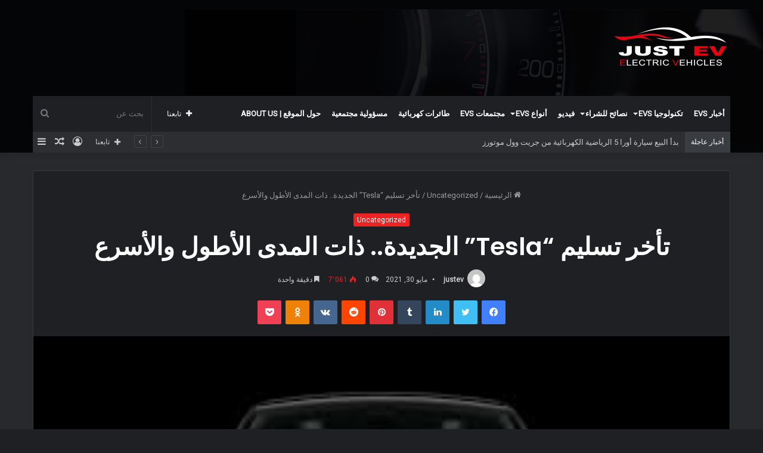

--- FILE ---
content_type: text/html; charset=UTF-8
request_url: https://justev.net/2021/05/30/tesla-%D8%A7%D9%84%D8%AC%D8%AF%D9%8A%D8%AF%D8%A9-%D8%B0%D8%A7%D8%AA-%D8%A7%D9%84%D9%85%D8%AF%D9%89-%D8%A7%D9%84%D8%A3%D8%B7%D9%88%D9%84-%D9%88%D8%A7%D9%84%D8%A3%D8%B3%D8%B1%D8%B9/
body_size: 29954
content:
<!DOCTYPE html>
<html dir="rtl" lang="ar" class="dark-skin" data-skin="dark">
<head>
	<meta charset="UTF-8" />
	<link rel="profile" href="https://gmpg.org/xfn/11" />
	<meta name='robots' content='index, follow, max-image-preview:large, max-snippet:-1, max-video-preview:-1' />

	<!-- This site is optimized with the Yoast SEO plugin v25.0 - https://yoast.com/wordpress/plugins/seo/ -->
	<title>تأخر تسليم &quot;Tesla&quot; الجديدة.. ذات المدى الأطول والأسرع - Justev</title>
	<meta name="description" content="تتدعي Tesla Model S Plaid أنها وصلت إلى 100 كيلومتر في الساعة في 1.99 ثانية فقط.غالبًا ما قارن Elon Musk Tesla Model S Plaid بمركبة فضائية." />
	<link rel="canonical" href="https://justev.net/2021/05/30/tesla-الجديدة-ذات-المدى-الأطول-والأسرع/" />
	<meta property="og:locale" content="ar_AR" />
	<meta property="og:type" content="article" />
	<meta property="og:title" content="تأخر تسليم &quot;Tesla&quot; الجديدة.. ذات المدى الأطول والأسرع - Justev" />
	<meta property="og:description" content="تتدعي Tesla Model S Plaid أنها وصلت إلى 100 كيلومتر في الساعة في 1.99 ثانية فقط.غالبًا ما قارن Elon Musk Tesla Model S Plaid بمركبة فضائية." />
	<meta property="og:url" content="https://justev.net/2021/05/30/tesla-الجديدة-ذات-المدى-الأطول-والأسرع/" />
	<meta property="og:site_name" content="Justev" />
	<meta property="article:publisher" content="https://www.facebook.com/Justev-102453798598449" />
	<meta property="article:published_time" content="2021-05-30T18:06:13+00:00" />
	<meta property="og:image" content="https://justev.net/wp-content/uploads/2021/05/download-14.jpg" />
	<meta property="og:image:width" content="300" />
	<meta property="og:image:height" content="168" />
	<meta property="og:image:type" content="image/jpeg" />
	<meta name="author" content="justev" />
	<meta name="twitter:card" content="summary_large_image" />
	<meta name="twitter:label1" content="كُتب بواسطة" />
	<meta name="twitter:data1" content="justev" />
	<meta name="twitter:label2" content="وقت القراءة المُقدّر" />
	<meta name="twitter:data2" content="دقيقتان" />
	<script type="application/ld+json" class="yoast-schema-graph">{"@context":"https://schema.org","@graph":[{"@type":"Article","@id":"https://justev.net/2021/05/30/tesla-%d8%a7%d9%84%d8%ac%d8%af%d9%8a%d8%af%d8%a9-%d8%b0%d8%a7%d8%aa-%d8%a7%d9%84%d9%85%d8%af%d9%89-%d8%a7%d9%84%d8%a3%d8%b7%d9%88%d9%84-%d9%88%d8%a7%d9%84%d8%a3%d8%b3%d8%b1%d8%b9/#article","isPartOf":{"@id":"https://justev.net/2021/05/30/tesla-%d8%a7%d9%84%d8%ac%d8%af%d9%8a%d8%af%d8%a9-%d8%b0%d8%a7%d8%aa-%d8%a7%d9%84%d9%85%d8%af%d9%89-%d8%a7%d9%84%d8%a3%d8%b7%d9%88%d9%84-%d9%88%d8%a7%d9%84%d8%a3%d8%b3%d8%b1%d8%b9/"},"author":{"name":"justev","@id":"https://justev.net/#/schema/person/5d40d49e77cfa76f7d197ad21c954d4c"},"headline":"تأخر تسليم &#8220;Tesla&#8221; الجديدة.. ذات المدى الأطول والأسرع","datePublished":"2021-05-30T18:06:13+00:00","mainEntityOfPage":{"@id":"https://justev.net/2021/05/30/tesla-%d8%a7%d9%84%d8%ac%d8%af%d9%8a%d8%af%d8%a9-%d8%b0%d8%a7%d8%aa-%d8%a7%d9%84%d9%85%d8%af%d9%89-%d8%a7%d9%84%d8%a3%d8%b7%d9%88%d9%84-%d9%88%d8%a7%d9%84%d8%a3%d8%b3%d8%b1%d8%b9/"},"wordCount":191,"commentCount":0,"publisher":{"@id":"https://justev.net/#organization"},"image":{"@id":"https://justev.net/2021/05/30/tesla-%d8%a7%d9%84%d8%ac%d8%af%d9%8a%d8%af%d8%a9-%d8%b0%d8%a7%d8%aa-%d8%a7%d9%84%d9%85%d8%af%d9%89-%d8%a7%d9%84%d8%a3%d8%b7%d9%88%d9%84-%d9%88%d8%a7%d9%84%d8%a3%d8%b3%d8%b1%d8%b9/#primaryimage"},"thumbnailUrl":"https://justev.net/wp-content/uploads/2021/05/download-14.jpg","articleSection":["Uncategorized"],"inLanguage":"ar","potentialAction":[{"@type":"CommentAction","name":"Comment","target":["https://justev.net/2021/05/30/tesla-%d8%a7%d9%84%d8%ac%d8%af%d9%8a%d8%af%d8%a9-%d8%b0%d8%a7%d8%aa-%d8%a7%d9%84%d9%85%d8%af%d9%89-%d8%a7%d9%84%d8%a3%d8%b7%d9%88%d9%84-%d9%88%d8%a7%d9%84%d8%a3%d8%b3%d8%b1%d8%b9/#respond"]}]},{"@type":"WebPage","@id":"https://justev.net/2021/05/30/tesla-%d8%a7%d9%84%d8%ac%d8%af%d9%8a%d8%af%d8%a9-%d8%b0%d8%a7%d8%aa-%d8%a7%d9%84%d9%85%d8%af%d9%89-%d8%a7%d9%84%d8%a3%d8%b7%d9%88%d9%84-%d9%88%d8%a7%d9%84%d8%a3%d8%b3%d8%b1%d8%b9/","url":"https://justev.net/2021/05/30/tesla-%d8%a7%d9%84%d8%ac%d8%af%d9%8a%d8%af%d8%a9-%d8%b0%d8%a7%d8%aa-%d8%a7%d9%84%d9%85%d8%af%d9%89-%d8%a7%d9%84%d8%a3%d8%b7%d9%88%d9%84-%d9%88%d8%a7%d9%84%d8%a3%d8%b3%d8%b1%d8%b9/","name":"تأخر تسليم \"Tesla\" الجديدة.. ذات المدى الأطول والأسرع - Justev","isPartOf":{"@id":"https://justev.net/#website"},"primaryImageOfPage":{"@id":"https://justev.net/2021/05/30/tesla-%d8%a7%d9%84%d8%ac%d8%af%d9%8a%d8%af%d8%a9-%d8%b0%d8%a7%d8%aa-%d8%a7%d9%84%d9%85%d8%af%d9%89-%d8%a7%d9%84%d8%a3%d8%b7%d9%88%d9%84-%d9%88%d8%a7%d9%84%d8%a3%d8%b3%d8%b1%d8%b9/#primaryimage"},"image":{"@id":"https://justev.net/2021/05/30/tesla-%d8%a7%d9%84%d8%ac%d8%af%d9%8a%d8%af%d8%a9-%d8%b0%d8%a7%d8%aa-%d8%a7%d9%84%d9%85%d8%af%d9%89-%d8%a7%d9%84%d8%a3%d8%b7%d9%88%d9%84-%d9%88%d8%a7%d9%84%d8%a3%d8%b3%d8%b1%d8%b9/#primaryimage"},"thumbnailUrl":"https://justev.net/wp-content/uploads/2021/05/download-14.jpg","datePublished":"2021-05-30T18:06:13+00:00","description":"تتدعي Tesla Model S Plaid أنها وصلت إلى 100 كيلومتر في الساعة في 1.99 ثانية فقط.غالبًا ما قارن Elon Musk Tesla Model S Plaid بمركبة فضائية.","breadcrumb":{"@id":"https://justev.net/2021/05/30/tesla-%d8%a7%d9%84%d8%ac%d8%af%d9%8a%d8%af%d8%a9-%d8%b0%d8%a7%d8%aa-%d8%a7%d9%84%d9%85%d8%af%d9%89-%d8%a7%d9%84%d8%a3%d8%b7%d9%88%d9%84-%d9%88%d8%a7%d9%84%d8%a3%d8%b3%d8%b1%d8%b9/#breadcrumb"},"inLanguage":"ar","potentialAction":[{"@type":"ReadAction","target":["https://justev.net/2021/05/30/tesla-%d8%a7%d9%84%d8%ac%d8%af%d9%8a%d8%af%d8%a9-%d8%b0%d8%a7%d8%aa-%d8%a7%d9%84%d9%85%d8%af%d9%89-%d8%a7%d9%84%d8%a3%d8%b7%d9%88%d9%84-%d9%88%d8%a7%d9%84%d8%a3%d8%b3%d8%b1%d8%b9/"]}]},{"@type":"ImageObject","inLanguage":"ar","@id":"https://justev.net/2021/05/30/tesla-%d8%a7%d9%84%d8%ac%d8%af%d9%8a%d8%af%d8%a9-%d8%b0%d8%a7%d8%aa-%d8%a7%d9%84%d9%85%d8%af%d9%89-%d8%a7%d9%84%d8%a3%d8%b7%d9%88%d9%84-%d9%88%d8%a7%d9%84%d8%a3%d8%b3%d8%b1%d8%b9/#primaryimage","url":"https://justev.net/wp-content/uploads/2021/05/download-14.jpg","contentUrl":"https://justev.net/wp-content/uploads/2021/05/download-14.jpg","width":300,"height":168,"caption":"تأخر تسليم \"Tesla\" الجديدة.. ذات المدى الأطول والأسرع"},{"@type":"BreadcrumbList","@id":"https://justev.net/2021/05/30/tesla-%d8%a7%d9%84%d8%ac%d8%af%d9%8a%d8%af%d8%a9-%d8%b0%d8%a7%d8%aa-%d8%a7%d9%84%d9%85%d8%af%d9%89-%d8%a7%d9%84%d8%a3%d8%b7%d9%88%d9%84-%d9%88%d8%a7%d9%84%d8%a3%d8%b3%d8%b1%d8%b9/#breadcrumb","itemListElement":[{"@type":"ListItem","position":1,"name":"الرئيسية","item":"https://justev.net/"},{"@type":"ListItem","position":2,"name":"تأخر تسليم &#8220;Tesla&#8221; الجديدة.. ذات المدى الأطول والأسرع"}]},{"@type":"WebSite","@id":"https://justev.net/#website","url":"https://justev.net/","name":"Justev","description":"أول موقع للسيارات الكهرباء في مصر والوطن العربي","publisher":{"@id":"https://justev.net/#organization"},"potentialAction":[{"@type":"SearchAction","target":{"@type":"EntryPoint","urlTemplate":"https://justev.net/?s={search_term_string}"},"query-input":{"@type":"PropertyValueSpecification","valueRequired":true,"valueName":"search_term_string"}}],"inLanguage":"ar"},{"@type":"Organization","@id":"https://justev.net/#organization","name":"justev","url":"https://justev.net/","logo":{"@type":"ImageObject","inLanguage":"ar","@id":"https://justev.net/#/schema/logo/image/","url":"https://justev.net/wp-content/uploads/2025/03/1615828141711_Just-EV-Logo1.png","contentUrl":"https://justev.net/wp-content/uploads/2025/03/1615828141711_Just-EV-Logo1.png","width":200,"height":100,"caption":"justev"},"image":{"@id":"https://justev.net/#/schema/logo/image/"},"sameAs":["https://www.facebook.com/Justev-102453798598449"]},{"@type":"Person","@id":"https://justev.net/#/schema/person/5d40d49e77cfa76f7d197ad21c954d4c","name":"justev","image":{"@type":"ImageObject","inLanguage":"ar","@id":"https://justev.net/#/schema/person/image/","url":"https://secure.gravatar.com/avatar/3b05415094aa65091feb6a10d5e7b8b70638a42a0aecbe1db6d4348751661473?s=96&d=mm&r=g","contentUrl":"https://secure.gravatar.com/avatar/3b05415094aa65091feb6a10d5e7b8b70638a42a0aecbe1db6d4348751661473?s=96&d=mm&r=g","caption":"justev"},"url":"https://justev.net/author/hishamnajeeb/"}]}</script>
	<!-- / Yoast SEO plugin. -->


<link rel="alternate" type="application/rss+xml" title="Justev &laquo; الخلاصة" href="https://justev.net/feed/" />
<link rel="alternate" type="application/rss+xml" title="Justev &laquo; خلاصة التعليقات" href="https://justev.net/comments/feed/" />
<link rel="alternate" type="application/rss+xml" title="Justev &laquo; تأخر تسليم &#8220;Tesla&#8221; الجديدة.. ذات المدى الأطول والأسرع خلاصة التعليقات" href="https://justev.net/2021/05/30/tesla-%d8%a7%d9%84%d8%ac%d8%af%d9%8a%d8%af%d8%a9-%d8%b0%d8%a7%d8%aa-%d8%a7%d9%84%d9%85%d8%af%d9%89-%d8%a7%d9%84%d8%a3%d8%b7%d9%88%d9%84-%d9%88%d8%a7%d9%84%d8%a3%d8%b3%d8%b1%d8%b9/feed/" />
<link rel="alternate" title="oEmbed (JSON)" type="application/json+oembed" href="https://justev.net/wp-json/oembed/1.0/embed?url=https%3A%2F%2Fjustev.net%2F2021%2F05%2F30%2Ftesla-%25d8%25a7%25d9%2584%25d8%25ac%25d8%25af%25d9%258a%25d8%25af%25d8%25a9-%25d8%25b0%25d8%25a7%25d8%25aa-%25d8%25a7%25d9%2584%25d9%2585%25d8%25af%25d9%2589-%25d8%25a7%25d9%2584%25d8%25a3%25d8%25b7%25d9%2588%25d9%2584-%25d9%2588%25d8%25a7%25d9%2584%25d8%25a3%25d8%25b3%25d8%25b1%25d8%25b9%2F" />
<link rel="alternate" title="oEmbed (XML)" type="text/xml+oembed" href="https://justev.net/wp-json/oembed/1.0/embed?url=https%3A%2F%2Fjustev.net%2F2021%2F05%2F30%2Ftesla-%25d8%25a7%25d9%2584%25d8%25ac%25d8%25af%25d9%258a%25d8%25af%25d8%25a9-%25d8%25b0%25d8%25a7%25d8%25aa-%25d8%25a7%25d9%2584%25d9%2585%25d8%25af%25d9%2589-%25d8%25a7%25d9%2584%25d8%25a3%25d8%25b7%25d9%2588%25d9%2584-%25d9%2588%25d8%25a7%25d9%2584%25d8%25a3%25d8%25b3%25d8%25b1%25d8%25b9%2F&#038;format=xml" />
<style id='wp-img-auto-sizes-contain-inline-css' type='text/css'>
img:is([sizes=auto i],[sizes^="auto," i]){contain-intrinsic-size:3000px 1500px}
/*# sourceURL=wp-img-auto-sizes-contain-inline-css */
</style>
<style id='wp-emoji-styles-inline-css' type='text/css'>

	img.wp-smiley, img.emoji {
		display: inline !important;
		border: none !important;
		box-shadow: none !important;
		height: 1em !important;
		width: 1em !important;
		margin: 0 0.07em !important;
		vertical-align: -0.1em !important;
		background: none !important;
		padding: 0 !important;
	}
/*# sourceURL=wp-emoji-styles-inline-css */
</style>
<style id='wp-block-library-inline-css' type='text/css'>
:root{--wp-block-synced-color:#7a00df;--wp-block-synced-color--rgb:122,0,223;--wp-bound-block-color:var(--wp-block-synced-color);--wp-editor-canvas-background:#ddd;--wp-admin-theme-color:#007cba;--wp-admin-theme-color--rgb:0,124,186;--wp-admin-theme-color-darker-10:#006ba1;--wp-admin-theme-color-darker-10--rgb:0,107,160.5;--wp-admin-theme-color-darker-20:#005a87;--wp-admin-theme-color-darker-20--rgb:0,90,135;--wp-admin-border-width-focus:2px}@media (min-resolution:192dpi){:root{--wp-admin-border-width-focus:1.5px}}.wp-element-button{cursor:pointer}:root .has-very-light-gray-background-color{background-color:#eee}:root .has-very-dark-gray-background-color{background-color:#313131}:root .has-very-light-gray-color{color:#eee}:root .has-very-dark-gray-color{color:#313131}:root .has-vivid-green-cyan-to-vivid-cyan-blue-gradient-background{background:linear-gradient(135deg,#00d084,#0693e3)}:root .has-purple-crush-gradient-background{background:linear-gradient(135deg,#34e2e4,#4721fb 50%,#ab1dfe)}:root .has-hazy-dawn-gradient-background{background:linear-gradient(135deg,#faaca8,#dad0ec)}:root .has-subdued-olive-gradient-background{background:linear-gradient(135deg,#fafae1,#67a671)}:root .has-atomic-cream-gradient-background{background:linear-gradient(135deg,#fdd79a,#004a59)}:root .has-nightshade-gradient-background{background:linear-gradient(135deg,#330968,#31cdcf)}:root .has-midnight-gradient-background{background:linear-gradient(135deg,#020381,#2874fc)}:root{--wp--preset--font-size--normal:16px;--wp--preset--font-size--huge:42px}.has-regular-font-size{font-size:1em}.has-larger-font-size{font-size:2.625em}.has-normal-font-size{font-size:var(--wp--preset--font-size--normal)}.has-huge-font-size{font-size:var(--wp--preset--font-size--huge)}.has-text-align-center{text-align:center}.has-text-align-left{text-align:left}.has-text-align-right{text-align:right}.has-fit-text{white-space:nowrap!important}#end-resizable-editor-section{display:none}.aligncenter{clear:both}.items-justified-left{justify-content:flex-start}.items-justified-center{justify-content:center}.items-justified-right{justify-content:flex-end}.items-justified-space-between{justify-content:space-between}.screen-reader-text{border:0;clip-path:inset(50%);height:1px;margin:-1px;overflow:hidden;padding:0;position:absolute;width:1px;word-wrap:normal!important}.screen-reader-text:focus{background-color:#ddd;clip-path:none;color:#444;display:block;font-size:1em;height:auto;left:5px;line-height:normal;padding:15px 23px 14px;text-decoration:none;top:5px;width:auto;z-index:100000}html :where(.has-border-color){border-style:solid}html :where([style*=border-top-color]){border-top-style:solid}html :where([style*=border-right-color]){border-right-style:solid}html :where([style*=border-bottom-color]){border-bottom-style:solid}html :where([style*=border-left-color]){border-left-style:solid}html :where([style*=border-width]){border-style:solid}html :where([style*=border-top-width]){border-top-style:solid}html :where([style*=border-right-width]){border-right-style:solid}html :where([style*=border-bottom-width]){border-bottom-style:solid}html :where([style*=border-left-width]){border-left-style:solid}html :where(img[class*=wp-image-]){height:auto;max-width:100%}:where(figure){margin:0 0 1em}html :where(.is-position-sticky){--wp-admin--admin-bar--position-offset:var(--wp-admin--admin-bar--height,0px)}@media screen and (max-width:600px){html :where(.is-position-sticky){--wp-admin--admin-bar--position-offset:0px}}

/*# sourceURL=wp-block-library-inline-css */
</style><style id='global-styles-inline-css' type='text/css'>
:root{--wp--preset--aspect-ratio--square: 1;--wp--preset--aspect-ratio--4-3: 4/3;--wp--preset--aspect-ratio--3-4: 3/4;--wp--preset--aspect-ratio--3-2: 3/2;--wp--preset--aspect-ratio--2-3: 2/3;--wp--preset--aspect-ratio--16-9: 16/9;--wp--preset--aspect-ratio--9-16: 9/16;--wp--preset--color--black: #000000;--wp--preset--color--cyan-bluish-gray: #abb8c3;--wp--preset--color--white: #ffffff;--wp--preset--color--pale-pink: #f78da7;--wp--preset--color--vivid-red: #cf2e2e;--wp--preset--color--luminous-vivid-orange: #ff6900;--wp--preset--color--luminous-vivid-amber: #fcb900;--wp--preset--color--light-green-cyan: #7bdcb5;--wp--preset--color--vivid-green-cyan: #00d084;--wp--preset--color--pale-cyan-blue: #8ed1fc;--wp--preset--color--vivid-cyan-blue: #0693e3;--wp--preset--color--vivid-purple: #9b51e0;--wp--preset--gradient--vivid-cyan-blue-to-vivid-purple: linear-gradient(135deg,rgb(6,147,227) 0%,rgb(155,81,224) 100%);--wp--preset--gradient--light-green-cyan-to-vivid-green-cyan: linear-gradient(135deg,rgb(122,220,180) 0%,rgb(0,208,130) 100%);--wp--preset--gradient--luminous-vivid-amber-to-luminous-vivid-orange: linear-gradient(135deg,rgb(252,185,0) 0%,rgb(255,105,0) 100%);--wp--preset--gradient--luminous-vivid-orange-to-vivid-red: linear-gradient(135deg,rgb(255,105,0) 0%,rgb(207,46,46) 100%);--wp--preset--gradient--very-light-gray-to-cyan-bluish-gray: linear-gradient(135deg,rgb(238,238,238) 0%,rgb(169,184,195) 100%);--wp--preset--gradient--cool-to-warm-spectrum: linear-gradient(135deg,rgb(74,234,220) 0%,rgb(151,120,209) 20%,rgb(207,42,186) 40%,rgb(238,44,130) 60%,rgb(251,105,98) 80%,rgb(254,248,76) 100%);--wp--preset--gradient--blush-light-purple: linear-gradient(135deg,rgb(255,206,236) 0%,rgb(152,150,240) 100%);--wp--preset--gradient--blush-bordeaux: linear-gradient(135deg,rgb(254,205,165) 0%,rgb(254,45,45) 50%,rgb(107,0,62) 100%);--wp--preset--gradient--luminous-dusk: linear-gradient(135deg,rgb(255,203,112) 0%,rgb(199,81,192) 50%,rgb(65,88,208) 100%);--wp--preset--gradient--pale-ocean: linear-gradient(135deg,rgb(255,245,203) 0%,rgb(182,227,212) 50%,rgb(51,167,181) 100%);--wp--preset--gradient--electric-grass: linear-gradient(135deg,rgb(202,248,128) 0%,rgb(113,206,126) 100%);--wp--preset--gradient--midnight: linear-gradient(135deg,rgb(2,3,129) 0%,rgb(40,116,252) 100%);--wp--preset--font-size--small: 13px;--wp--preset--font-size--medium: 20px;--wp--preset--font-size--large: 36px;--wp--preset--font-size--x-large: 42px;--wp--preset--spacing--20: 0.44rem;--wp--preset--spacing--30: 0.67rem;--wp--preset--spacing--40: 1rem;--wp--preset--spacing--50: 1.5rem;--wp--preset--spacing--60: 2.25rem;--wp--preset--spacing--70: 3.38rem;--wp--preset--spacing--80: 5.06rem;--wp--preset--shadow--natural: 6px 6px 9px rgba(0, 0, 0, 0.2);--wp--preset--shadow--deep: 12px 12px 50px rgba(0, 0, 0, 0.4);--wp--preset--shadow--sharp: 6px 6px 0px rgba(0, 0, 0, 0.2);--wp--preset--shadow--outlined: 6px 6px 0px -3px rgb(255, 255, 255), 6px 6px rgb(0, 0, 0);--wp--preset--shadow--crisp: 6px 6px 0px rgb(0, 0, 0);}:where(.is-layout-flex){gap: 0.5em;}:where(.is-layout-grid){gap: 0.5em;}body .is-layout-flex{display: flex;}.is-layout-flex{flex-wrap: wrap;align-items: center;}.is-layout-flex > :is(*, div){margin: 0;}body .is-layout-grid{display: grid;}.is-layout-grid > :is(*, div){margin: 0;}:where(.wp-block-columns.is-layout-flex){gap: 2em;}:where(.wp-block-columns.is-layout-grid){gap: 2em;}:where(.wp-block-post-template.is-layout-flex){gap: 1.25em;}:where(.wp-block-post-template.is-layout-grid){gap: 1.25em;}.has-black-color{color: var(--wp--preset--color--black) !important;}.has-cyan-bluish-gray-color{color: var(--wp--preset--color--cyan-bluish-gray) !important;}.has-white-color{color: var(--wp--preset--color--white) !important;}.has-pale-pink-color{color: var(--wp--preset--color--pale-pink) !important;}.has-vivid-red-color{color: var(--wp--preset--color--vivid-red) !important;}.has-luminous-vivid-orange-color{color: var(--wp--preset--color--luminous-vivid-orange) !important;}.has-luminous-vivid-amber-color{color: var(--wp--preset--color--luminous-vivid-amber) !important;}.has-light-green-cyan-color{color: var(--wp--preset--color--light-green-cyan) !important;}.has-vivid-green-cyan-color{color: var(--wp--preset--color--vivid-green-cyan) !important;}.has-pale-cyan-blue-color{color: var(--wp--preset--color--pale-cyan-blue) !important;}.has-vivid-cyan-blue-color{color: var(--wp--preset--color--vivid-cyan-blue) !important;}.has-vivid-purple-color{color: var(--wp--preset--color--vivid-purple) !important;}.has-black-background-color{background-color: var(--wp--preset--color--black) !important;}.has-cyan-bluish-gray-background-color{background-color: var(--wp--preset--color--cyan-bluish-gray) !important;}.has-white-background-color{background-color: var(--wp--preset--color--white) !important;}.has-pale-pink-background-color{background-color: var(--wp--preset--color--pale-pink) !important;}.has-vivid-red-background-color{background-color: var(--wp--preset--color--vivid-red) !important;}.has-luminous-vivid-orange-background-color{background-color: var(--wp--preset--color--luminous-vivid-orange) !important;}.has-luminous-vivid-amber-background-color{background-color: var(--wp--preset--color--luminous-vivid-amber) !important;}.has-light-green-cyan-background-color{background-color: var(--wp--preset--color--light-green-cyan) !important;}.has-vivid-green-cyan-background-color{background-color: var(--wp--preset--color--vivid-green-cyan) !important;}.has-pale-cyan-blue-background-color{background-color: var(--wp--preset--color--pale-cyan-blue) !important;}.has-vivid-cyan-blue-background-color{background-color: var(--wp--preset--color--vivid-cyan-blue) !important;}.has-vivid-purple-background-color{background-color: var(--wp--preset--color--vivid-purple) !important;}.has-black-border-color{border-color: var(--wp--preset--color--black) !important;}.has-cyan-bluish-gray-border-color{border-color: var(--wp--preset--color--cyan-bluish-gray) !important;}.has-white-border-color{border-color: var(--wp--preset--color--white) !important;}.has-pale-pink-border-color{border-color: var(--wp--preset--color--pale-pink) !important;}.has-vivid-red-border-color{border-color: var(--wp--preset--color--vivid-red) !important;}.has-luminous-vivid-orange-border-color{border-color: var(--wp--preset--color--luminous-vivid-orange) !important;}.has-luminous-vivid-amber-border-color{border-color: var(--wp--preset--color--luminous-vivid-amber) !important;}.has-light-green-cyan-border-color{border-color: var(--wp--preset--color--light-green-cyan) !important;}.has-vivid-green-cyan-border-color{border-color: var(--wp--preset--color--vivid-green-cyan) !important;}.has-pale-cyan-blue-border-color{border-color: var(--wp--preset--color--pale-cyan-blue) !important;}.has-vivid-cyan-blue-border-color{border-color: var(--wp--preset--color--vivid-cyan-blue) !important;}.has-vivid-purple-border-color{border-color: var(--wp--preset--color--vivid-purple) !important;}.has-vivid-cyan-blue-to-vivid-purple-gradient-background{background: var(--wp--preset--gradient--vivid-cyan-blue-to-vivid-purple) !important;}.has-light-green-cyan-to-vivid-green-cyan-gradient-background{background: var(--wp--preset--gradient--light-green-cyan-to-vivid-green-cyan) !important;}.has-luminous-vivid-amber-to-luminous-vivid-orange-gradient-background{background: var(--wp--preset--gradient--luminous-vivid-amber-to-luminous-vivid-orange) !important;}.has-luminous-vivid-orange-to-vivid-red-gradient-background{background: var(--wp--preset--gradient--luminous-vivid-orange-to-vivid-red) !important;}.has-very-light-gray-to-cyan-bluish-gray-gradient-background{background: var(--wp--preset--gradient--very-light-gray-to-cyan-bluish-gray) !important;}.has-cool-to-warm-spectrum-gradient-background{background: var(--wp--preset--gradient--cool-to-warm-spectrum) !important;}.has-blush-light-purple-gradient-background{background: var(--wp--preset--gradient--blush-light-purple) !important;}.has-blush-bordeaux-gradient-background{background: var(--wp--preset--gradient--blush-bordeaux) !important;}.has-luminous-dusk-gradient-background{background: var(--wp--preset--gradient--luminous-dusk) !important;}.has-pale-ocean-gradient-background{background: var(--wp--preset--gradient--pale-ocean) !important;}.has-electric-grass-gradient-background{background: var(--wp--preset--gradient--electric-grass) !important;}.has-midnight-gradient-background{background: var(--wp--preset--gradient--midnight) !important;}.has-small-font-size{font-size: var(--wp--preset--font-size--small) !important;}.has-medium-font-size{font-size: var(--wp--preset--font-size--medium) !important;}.has-large-font-size{font-size: var(--wp--preset--font-size--large) !important;}.has-x-large-font-size{font-size: var(--wp--preset--font-size--x-large) !important;}
/*# sourceURL=global-styles-inline-css */
</style>

<style id='classic-theme-styles-inline-css' type='text/css'>
/*! This file is auto-generated */
.wp-block-button__link{color:#fff;background-color:#32373c;border-radius:9999px;box-shadow:none;text-decoration:none;padding:calc(.667em + 2px) calc(1.333em + 2px);font-size:1.125em}.wp-block-file__button{background:#32373c;color:#fff;text-decoration:none}
/*# sourceURL=/wp-includes/css/classic-themes.min.css */
</style>
<style id='akismet-widget-style-inline-css' type='text/css'>

			.a-stats {
				--akismet-color-mid-green: #357b49;
				--akismet-color-white: #fff;
				--akismet-color-light-grey: #f6f7f7;

				max-width: 350px;
				width: auto;
			}

			.a-stats * {
				all: unset;
				box-sizing: border-box;
			}

			.a-stats strong {
				font-weight: 600;
			}

			.a-stats a.a-stats__link,
			.a-stats a.a-stats__link:visited,
			.a-stats a.a-stats__link:active {
				background: var(--akismet-color-mid-green);
				border: none;
				box-shadow: none;
				border-radius: 8px;
				color: var(--akismet-color-white);
				cursor: pointer;
				display: block;
				font-family: -apple-system, BlinkMacSystemFont, 'Segoe UI', 'Roboto', 'Oxygen-Sans', 'Ubuntu', 'Cantarell', 'Helvetica Neue', sans-serif;
				font-weight: 500;
				padding: 12px;
				text-align: center;
				text-decoration: none;
				transition: all 0.2s ease;
			}

			/* Extra specificity to deal with TwentyTwentyOne focus style */
			.widget .a-stats a.a-stats__link:focus {
				background: var(--akismet-color-mid-green);
				color: var(--akismet-color-white);
				text-decoration: none;
			}

			.a-stats a.a-stats__link:hover {
				filter: brightness(110%);
				box-shadow: 0 4px 12px rgba(0, 0, 0, 0.06), 0 0 2px rgba(0, 0, 0, 0.16);
			}

			.a-stats .count {
				color: var(--akismet-color-white);
				display: block;
				font-size: 1.5em;
				line-height: 1.4;
				padding: 0 13px;
				white-space: nowrap;
			}
		
/*# sourceURL=akismet-widget-style-inline-css */
</style>
<link rel='stylesheet' id='tie-css-base-css' href='https://justev.net/wp-content/themes/jannah/assets/css/base.min.css?ver=5.4.10' type='text/css' media='all' />
<link rel='stylesheet' id='tie-css-styles-css' href='https://justev.net/wp-content/themes/jannah/assets/css/style.min.css?ver=5.4.10' type='text/css' media='all' />
<link rel='stylesheet' id='tie-css-widgets-css' href='https://justev.net/wp-content/themes/jannah/assets/css/widgets.min.css?ver=5.4.10' type='text/css' media='all' />
<link rel='stylesheet' id='tie-css-helpers-css' href='https://justev.net/wp-content/themes/jannah/assets/css/helpers.min.css?ver=5.4.10' type='text/css' media='all' />
<link rel='stylesheet' id='tie-fontawesome5-css' href='https://justev.net/wp-content/themes/jannah/assets/css/fontawesome.css?ver=5.4.10' type='text/css' media='all' />
<link rel='stylesheet' id='tie-css-single-css' href='https://justev.net/wp-content/themes/jannah/assets/css/single.min.css?ver=5.4.10' type='text/css' media='all' />
<link rel='stylesheet' id='tie-css-print-css' href='https://justev.net/wp-content/themes/jannah/assets/css/print.css?ver=5.4.10' type='text/css' media='print' />
<style id='tie-css-print-inline-css' type='text/css'>
.wf-active .logo-text,.wf-active h1,.wf-active h2,.wf-active h3,.wf-active h4,.wf-active h5,.wf-active h6,.wf-active .the-subtitle{font-family: 'Poppins';}#main-nav .main-menu > ul > li > a{text-transform: uppercase;}.brand-title,a:hover,.tie-popup-search-submit,#logo.text-logo a,.theme-header nav .components #search-submit:hover,.theme-header .header-nav .components > li:hover > a,.theme-header .header-nav .components li a:hover,.main-menu ul.cats-vertical li a.is-active,.main-menu ul.cats-vertical li a:hover,.main-nav li.mega-menu .post-meta a:hover,.main-nav li.mega-menu .post-box-title a:hover,.search-in-main-nav.autocomplete-suggestions a:hover,#main-nav .menu ul:not(.cats-horizontal) li:hover > a,#main-nav .menu ul li.current-menu-item:not(.mega-link-column) > a,.top-nav .menu li:hover > a,.top-nav .menu > .tie-current-menu > a,.search-in-top-nav.autocomplete-suggestions .post-title a:hover,div.mag-box .mag-box-options .mag-box-filter-links a.active,.mag-box-filter-links .flexMenu-viewMore:hover > a,.stars-rating-active,body .tabs.tabs .active > a,.video-play-icon,.spinner-circle:after,#go-to-content:hover,.comment-list .comment-author .fn,.commentlist .comment-author .fn,blockquote::before,blockquote cite,blockquote.quote-simple p,.multiple-post-pages a:hover,#story-index li .is-current,.latest-tweets-widget .twitter-icon-wrap span,.wide-slider-nav-wrapper .slide,.wide-next-prev-slider-wrapper .tie-slider-nav li:hover span,.review-final-score h3,#mobile-menu-icon:hover .menu-text,body .entry a,.dark-skin body .entry a,.entry .post-bottom-meta a:hover,.comment-list .comment-content a,q a,blockquote a,.widget.tie-weather-widget .icon-basecloud-bg:after,.site-footer a:hover,.site-footer .stars-rating-active,.site-footer .twitter-icon-wrap span,.site-info a:hover{color: #ec2223;}#instagram-link a:hover{color: #ec2223 !important;border-color: #ec2223 !important;}[type='submit'],.button,.generic-button a,.generic-button button,.theme-header .header-nav .comp-sub-menu a.button.guest-btn:hover,.theme-header .header-nav .comp-sub-menu a.checkout-button,nav.main-nav .menu > li.tie-current-menu > a,nav.main-nav .menu > li:hover > a,.main-menu .mega-links-head:after,.main-nav .mega-menu.mega-cat .cats-horizontal li a.is-active,#mobile-menu-icon:hover .nav-icon,#mobile-menu-icon:hover .nav-icon:before,#mobile-menu-icon:hover .nav-icon:after,.search-in-main-nav.autocomplete-suggestions a.button,.search-in-top-nav.autocomplete-suggestions a.button,.spinner > div,.post-cat,.pages-numbers li.current span,.multiple-post-pages > span,#tie-wrapper .mejs-container .mejs-controls,.mag-box-filter-links a:hover,.slider-arrow-nav a:not(.pagination-disabled):hover,.comment-list .reply a:hover,.commentlist .reply a:hover,#reading-position-indicator,#story-index-icon,.videos-block .playlist-title,.review-percentage .review-item span span,.tie-slick-dots li.slick-active button,.tie-slick-dots li button:hover,.digital-rating-static,.timeline-widget li a:hover .date:before,#wp-calendar #today,.posts-list-counter li.widget-post-list:before,.cat-counter a + span,.tie-slider-nav li span:hover,.fullwidth-area .widget_tag_cloud .tagcloud a:hover,.magazine2:not(.block-head-4) .dark-widgetized-area ul.tabs a:hover,.magazine2:not(.block-head-4) .dark-widgetized-area ul.tabs .active a,.magazine1 .dark-widgetized-area ul.tabs a:hover,.magazine1 .dark-widgetized-area ul.tabs .active a,.block-head-4.magazine2 .dark-widgetized-area .tabs.tabs .active a,.block-head-4.magazine2 .dark-widgetized-area .tabs > .active a:before,.block-head-4.magazine2 .dark-widgetized-area .tabs > .active a:after,.demo_store,.demo #logo:after,.demo #sticky-logo:after,.widget.tie-weather-widget,span.video-close-btn:hover,#go-to-top,.latest-tweets-widget .slider-links .button:not(:hover){background-color: #ec2223;color: #FFFFFF;}.tie-weather-widget .widget-title .the-subtitle,.block-head-4.magazine2 #footer .tabs .active a:hover{color: #FFFFFF;}pre,code,.pages-numbers li.current span,.theme-header .header-nav .comp-sub-menu a.button.guest-btn:hover,.multiple-post-pages > span,.post-content-slideshow .tie-slider-nav li span:hover,#tie-body .tie-slider-nav li > span:hover,.slider-arrow-nav a:not(.pagination-disabled):hover,.main-nav .mega-menu.mega-cat .cats-horizontal li a.is-active,.main-nav .mega-menu.mega-cat .cats-horizontal li a:hover,.main-menu .menu > li > .menu-sub-content{border-color: #ec2223;}.main-menu .menu > li.tie-current-menu{border-bottom-color: #ec2223;}.top-nav .menu li.tie-current-menu > a:before,.top-nav .menu li.menu-item-has-children:hover > a:before{border-top-color: #ec2223;}.main-nav .main-menu .menu > li.tie-current-menu > a:before,.main-nav .main-menu .menu > li:hover > a:before{border-top-color: #FFFFFF;}header.main-nav-light .main-nav .menu-item-has-children li:hover > a:before,header.main-nav-light .main-nav .mega-menu li:hover > a:before{border-left-color: #ec2223;}.rtl header.main-nav-light .main-nav .menu-item-has-children li:hover > a:before,.rtl header.main-nav-light .main-nav .mega-menu li:hover > a:before{border-right-color: #ec2223;border-left-color: transparent;}.top-nav ul.menu li .menu-item-has-children:hover > a:before{border-top-color: transparent;border-left-color: #ec2223;}.rtl .top-nav ul.menu li .menu-item-has-children:hover > a:before{border-left-color: transparent;border-right-color: #ec2223;}::-moz-selection{background-color: #ec2223;color: #FFFFFF;}::selection{background-color: #ec2223;color: #FFFFFF;}circle.circle_bar{stroke: #ec2223;}#reading-position-indicator{box-shadow: 0 0 10px rgba( 236,34,35,0.7);}#logo.text-logo a:hover,body .entry a:hover,.dark-skin body .entry a:hover,.comment-list .comment-content a:hover,.block-head-4.magazine2 .site-footer .tabs li a:hover,q a:hover,blockquote a:hover{color: #ba0000;}.button:hover,input[type='submit']:hover,.generic-button a:hover,.generic-button button:hover,a.post-cat:hover,.site-footer .button:hover,.site-footer [type='submit']:hover,.search-in-main-nav.autocomplete-suggestions a.button:hover,.search-in-top-nav.autocomplete-suggestions a.button:hover,.theme-header .header-nav .comp-sub-menu a.checkout-button:hover{background-color: #ba0000;color: #FFFFFF;}.theme-header .header-nav .comp-sub-menu a.checkout-button:not(:hover),body .entry a.button{color: #FFFFFF;}#story-index.is-compact .story-index-content{background-color: #ec2223;}#story-index.is-compact .story-index-content a,#story-index.is-compact .story-index-content .is-current{color: #FFFFFF;}#tie-body .mag-box-title h3 a,#tie-body .block-more-button{color: #ec2223;}#tie-body .mag-box-title h3 a:hover,#tie-body .block-more-button:hover{color: #ba0000;}#tie-body .mag-box-title{color: #ec2223;}#tie-body .mag-box-title:before{border-top-color: #ec2223;}#tie-body .mag-box-title:after,#tie-body #footer .widget-title:after{background-color: #ec2223;}.brand-title,a:hover,.tie-popup-search-submit,#logo.text-logo a,.theme-header nav .components #search-submit:hover,.theme-header .header-nav .components > li:hover > a,.theme-header .header-nav .components li a:hover,.main-menu ul.cats-vertical li a.is-active,.main-menu ul.cats-vertical li a:hover,.main-nav li.mega-menu .post-meta a:hover,.main-nav li.mega-menu .post-box-title a:hover,.search-in-main-nav.autocomplete-suggestions a:hover,#main-nav .menu ul:not(.cats-horizontal) li:hover > a,#main-nav .menu ul li.current-menu-item:not(.mega-link-column) > a,.top-nav .menu li:hover > a,.top-nav .menu > .tie-current-menu > a,.search-in-top-nav.autocomplete-suggestions .post-title a:hover,div.mag-box .mag-box-options .mag-box-filter-links a.active,.mag-box-filter-links .flexMenu-viewMore:hover > a,.stars-rating-active,body .tabs.tabs .active > a,.video-play-icon,.spinner-circle:after,#go-to-content:hover,.comment-list .comment-author .fn,.commentlist .comment-author .fn,blockquote::before,blockquote cite,blockquote.quote-simple p,.multiple-post-pages a:hover,#story-index li .is-current,.latest-tweets-widget .twitter-icon-wrap span,.wide-slider-nav-wrapper .slide,.wide-next-prev-slider-wrapper .tie-slider-nav li:hover span,.review-final-score h3,#mobile-menu-icon:hover .menu-text,body .entry a,.dark-skin body .entry a,.entry .post-bottom-meta a:hover,.comment-list .comment-content a,q a,blockquote a,.widget.tie-weather-widget .icon-basecloud-bg:after,.site-footer a:hover,.site-footer .stars-rating-active,.site-footer .twitter-icon-wrap span,.site-info a:hover{color: #ec2223;}#instagram-link a:hover{color: #ec2223 !important;border-color: #ec2223 !important;}[type='submit'],.button,.generic-button a,.generic-button button,.theme-header .header-nav .comp-sub-menu a.button.guest-btn:hover,.theme-header .header-nav .comp-sub-menu a.checkout-button,nav.main-nav .menu > li.tie-current-menu > a,nav.main-nav .menu > li:hover > a,.main-menu .mega-links-head:after,.main-nav .mega-menu.mega-cat .cats-horizontal li a.is-active,#mobile-menu-icon:hover .nav-icon,#mobile-menu-icon:hover .nav-icon:before,#mobile-menu-icon:hover .nav-icon:after,.search-in-main-nav.autocomplete-suggestions a.button,.search-in-top-nav.autocomplete-suggestions a.button,.spinner > div,.post-cat,.pages-numbers li.current span,.multiple-post-pages > span,#tie-wrapper .mejs-container .mejs-controls,.mag-box-filter-links a:hover,.slider-arrow-nav a:not(.pagination-disabled):hover,.comment-list .reply a:hover,.commentlist .reply a:hover,#reading-position-indicator,#story-index-icon,.videos-block .playlist-title,.review-percentage .review-item span span,.tie-slick-dots li.slick-active button,.tie-slick-dots li button:hover,.digital-rating-static,.timeline-widget li a:hover .date:before,#wp-calendar #today,.posts-list-counter li.widget-post-list:before,.cat-counter a + span,.tie-slider-nav li span:hover,.fullwidth-area .widget_tag_cloud .tagcloud a:hover,.magazine2:not(.block-head-4) .dark-widgetized-area ul.tabs a:hover,.magazine2:not(.block-head-4) .dark-widgetized-area ul.tabs .active a,.magazine1 .dark-widgetized-area ul.tabs a:hover,.magazine1 .dark-widgetized-area ul.tabs .active a,.block-head-4.magazine2 .dark-widgetized-area .tabs.tabs .active a,.block-head-4.magazine2 .dark-widgetized-area .tabs > .active a:before,.block-head-4.magazine2 .dark-widgetized-area .tabs > .active a:after,.demo_store,.demo #logo:after,.demo #sticky-logo:after,.widget.tie-weather-widget,span.video-close-btn:hover,#go-to-top,.latest-tweets-widget .slider-links .button:not(:hover){background-color: #ec2223;color: #FFFFFF;}.tie-weather-widget .widget-title .the-subtitle,.block-head-4.magazine2 #footer .tabs .active a:hover{color: #FFFFFF;}pre,code,.pages-numbers li.current span,.theme-header .header-nav .comp-sub-menu a.button.guest-btn:hover,.multiple-post-pages > span,.post-content-slideshow .tie-slider-nav li span:hover,#tie-body .tie-slider-nav li > span:hover,.slider-arrow-nav a:not(.pagination-disabled):hover,.main-nav .mega-menu.mega-cat .cats-horizontal li a.is-active,.main-nav .mega-menu.mega-cat .cats-horizontal li a:hover,.main-menu .menu > li > .menu-sub-content{border-color: #ec2223;}.main-menu .menu > li.tie-current-menu{border-bottom-color: #ec2223;}.top-nav .menu li.tie-current-menu > a:before,.top-nav .menu li.menu-item-has-children:hover > a:before{border-top-color: #ec2223;}.main-nav .main-menu .menu > li.tie-current-menu > a:before,.main-nav .main-menu .menu > li:hover > a:before{border-top-color: #FFFFFF;}header.main-nav-light .main-nav .menu-item-has-children li:hover > a:before,header.main-nav-light .main-nav .mega-menu li:hover > a:before{border-left-color: #ec2223;}.rtl header.main-nav-light .main-nav .menu-item-has-children li:hover > a:before,.rtl header.main-nav-light .main-nav .mega-menu li:hover > a:before{border-right-color: #ec2223;border-left-color: transparent;}.top-nav ul.menu li .menu-item-has-children:hover > a:before{border-top-color: transparent;border-left-color: #ec2223;}.rtl .top-nav ul.menu li .menu-item-has-children:hover > a:before{border-left-color: transparent;border-right-color: #ec2223;}::-moz-selection{background-color: #ec2223;color: #FFFFFF;}::selection{background-color: #ec2223;color: #FFFFFF;}circle.circle_bar{stroke: #ec2223;}#reading-position-indicator{box-shadow: 0 0 10px rgba( 236,34,35,0.7);}#logo.text-logo a:hover,body .entry a:hover,.dark-skin body .entry a:hover,.comment-list .comment-content a:hover,.block-head-4.magazine2 .site-footer .tabs li a:hover,q a:hover,blockquote a:hover{color: #ba0000;}.button:hover,input[type='submit']:hover,.generic-button a:hover,.generic-button button:hover,a.post-cat:hover,.site-footer .button:hover,.site-footer [type='submit']:hover,.search-in-main-nav.autocomplete-suggestions a.button:hover,.search-in-top-nav.autocomplete-suggestions a.button:hover,.theme-header .header-nav .comp-sub-menu a.checkout-button:hover{background-color: #ba0000;color: #FFFFFF;}.theme-header .header-nav .comp-sub-menu a.checkout-button:not(:hover),body .entry a.button{color: #FFFFFF;}#story-index.is-compact .story-index-content{background-color: #ec2223;}#story-index.is-compact .story-index-content a,#story-index.is-compact .story-index-content .is-current{color: #FFFFFF;}#tie-body .mag-box-title h3 a,#tie-body .block-more-button{color: #ec2223;}#tie-body .mag-box-title h3 a:hover,#tie-body .block-more-button:hover{color: #ba0000;}#tie-body .mag-box-title{color: #ec2223;}#tie-body .mag-box-title:before{border-top-color: #ec2223;}#tie-body .mag-box-title:after,#tie-body #footer .widget-title:after{background-color: #ec2223;}#top-nav .breaking-title{color: #FFFFFF;}#top-nav .breaking-title:before{background-color: #393c41;}#top-nav .breaking-news-nav li:hover{background-color: #393c41;border-color: #393c41;}#tie-wrapper #theme-header{background-color: #040506;background-image: url(https://justev.net/wp-content/uploads/2021/03/header.jpg);background-repeat: no-repeat;background-position: center center;}#logo.text-logo a,#logo.text-logo a:hover{color: #FFFFFF;}@media (max-width: 991px){#tie-wrapper #theme-header .logo-container.fixed-nav{background-color: rgba(4,5,6,0.95);}}@media (max-width: 991px){#tie-wrapper #theme-header .logo-container{background-color: #040506;background-image: url(https://justev.net/wp-content/uploads/2021/03/header.jpg);background-repeat: no-repeat;background-position: center center;}}#footer{background-image: url(https://justev.net/wp-content/uploads/2021/03/footer.jpg);background-repeat: no-repeat;background-size: cover; background-attachment: fixed;background-position: center center;}.social-icons-item .custom-link-2-social-icon{background-color: #333 !important;}.social-icons-item .custom-link-2-social-icon span{color: #333;}.social-icons-item .custom-link-3-social-icon{background-color: #333 !important;}.social-icons-item .custom-link-3-social-icon span{color: #333;}.tie-cat-2,.tie-cat-item-2 > span{background-color:#e67e22 !important;color:#FFFFFF !important;}.tie-cat-2:after{border-top-color:#e67e22 !important;}.tie-cat-2:hover{background-color:#c86004 !important;}.tie-cat-2:hover:after{border-top-color:#c86004 !important;}.tie-cat-9,.tie-cat-item-9 > span{background-color:#2ecc71 !important;color:#FFFFFF !important;}.tie-cat-9:after{border-top-color:#2ecc71 !important;}.tie-cat-9:hover{background-color:#10ae53 !important;}.tie-cat-9:hover:after{border-top-color:#10ae53 !important;}.tie-cat-11,.tie-cat-item-11 > span{background-color:#9b59b6 !important;color:#FFFFFF !important;}.tie-cat-11:after{border-top-color:#9b59b6 !important;}.tie-cat-11:hover{background-color:#7d3b98 !important;}.tie-cat-11:hover:after{border-top-color:#7d3b98 !important;}.tie-cat-16,.tie-cat-item-16 > span{background-color:#34495e !important;color:#FFFFFF !important;}.tie-cat-16:after{border-top-color:#34495e !important;}.tie-cat-16:hover{background-color:#162b40 !important;}.tie-cat-16:hover:after{border-top-color:#162b40 !important;}.tie-cat-18,.tie-cat-item-18 > span{background-color:#795548 !important;color:#FFFFFF !important;}.tie-cat-18:after{border-top-color:#795548 !important;}.tie-cat-18:hover{background-color:#5b372a !important;}.tie-cat-18:hover:after{border-top-color:#5b372a !important;}.tie-cat-19,.tie-cat-item-19 > span{background-color:#4CAF50 !important;color:#FFFFFF !important;}.tie-cat-19:after{border-top-color:#4CAF50 !important;}.tie-cat-19:hover{background-color:#2e9132 !important;}.tie-cat-19:hover:after{border-top-color:#2e9132 !important;}@media (min-width: 1200px){.container{width: auto;}}.boxed-layout #tie-wrapper,.boxed-layout .fixed-nav{max-width: 1430px;}@media (min-width: 1400px){.container,.wide-next-prev-slider-wrapper .slider-main-container{max-width: 1400px;}}@media (max-width: 991px){.side-aside.dark-skin{background: #ec2223;background: -webkit-linear-gradient(135deg,#de4b00,#ec2223 );background: -moz-linear-gradient(135deg,#de4b00,#ec2223 );background: -o-linear-gradient(135deg,#de4b00,#ec2223 );background: linear-gradient(135deg,#ec2223,#de4b00 );}}.main-menu .menu > li > a { padding: 0 9px !important;}.menu-item-has-children > a::before,.mega-menu > a::before {left: 0px !important;}
/*# sourceURL=tie-css-print-inline-css */
</style>
<script type="text/javascript" src="https://justev.net/wp-includes/js/jquery/jquery.min.js?ver=3.7.1" id="jquery-core-js"></script>
<script type="text/javascript" src="https://justev.net/wp-includes/js/jquery/jquery-migrate.min.js?ver=3.4.1" id="jquery-migrate-js"></script>
<link rel="https://api.w.org/" href="https://justev.net/wp-json/" /><link rel="alternate" title="JSON" type="application/json" href="https://justev.net/wp-json/wp/v2/posts/3710" /><link rel="EditURI" type="application/rsd+xml" title="RSD" href="https://justev.net/xmlrpc.php?rsd" />
<link rel="stylesheet" href="https://justev.net/wp-content/themes/jannah/rtl.css" type="text/css" media="screen" /><meta name="generator" content="WordPress 6.9" />
<link rel='shortlink' href='https://justev.net/?p=3710' />
<meta http-equiv="X-UA-Compatible" content="IE=edge"><!-- Global site tag (gtag.js) - Google Analytics -->
<script async src="https://www.googletagmanager.com/gtag/js?id=G-0BK6XCXM52"></script>
<script>
  window.dataLayer = window.dataLayer || [];
  function gtag(){dataLayer.push(arguments);}
  gtag('js', new Date());

  gtag('config', 'G-0BK6XCXM52');
</script>
<meta name="theme-color" content="#ec2223" /><meta name="viewport" content="width=device-width, initial-scale=1.0" /><link rel="icon" href="https://justev.net/wp-content/uploads/2021/04/1615828141711_Just-EV-Logo-150x100.png" sizes="32x32" />
<link rel="icon" href="https://justev.net/wp-content/uploads/2021/04/1615828141711_Just-EV-Logo.png" sizes="192x192" />
<link rel="apple-touch-icon" href="https://justev.net/wp-content/uploads/2021/04/1615828141711_Just-EV-Logo.png" />
<meta name="msapplication-TileImage" content="https://justev.net/wp-content/uploads/2021/04/1615828141711_Just-EV-Logo.png" />
</head>

<body id="tie-body" class="rtl wp-singular post-template-default single single-post postid-3710 single-format-standard wp-theme-jannah wrapper-has-shadow block-head-1 magazine1 is-thumb-overlay-disabled is-desktop is-header-layout-3 full-width post-layout-1 narrow-title-narrow-media is-standard-format has-mobile-share post-has-toggle hide_breaking_news hide_share_post_top hide_share_post_bottom">



<div class="background-overlay">

	<div id="tie-container" class="site tie-container">

		
		<div id="tie-wrapper">

			
<header id="theme-header" class="theme-header header-layout-3 main-nav-dark main-nav-default-dark main-nav-below main-nav-boxed no-stream-item top-nav-active top-nav-dark top-nav-default-dark top-nav-boxed top-nav-below top-nav-below-main-nav has-shadow has-normal-width-logo mobile-header-default">
	
<div class="container header-container">
	<div class="tie-row logo-row">

		
		<div class="logo-wrapper">
			<div class="tie-col-md-4 logo-container clearfix">
				<div id="mobile-header-components-area_1" class="mobile-header-components"><ul class="components"><li class="mobile-component_menu custom-menu-link"><a href="#" id="mobile-menu-icon" class=""><span class="tie-mobile-menu-icon nav-icon is-layout-1"></span><span class="screen-reader-text">القائمة</span></a></li></ul></div>
		<div id="logo" class="image-logo" style="margin-top: 30px; margin-bottom: 30px;">

			
			<a title="Justev" href="https://justev.net/">
				
				<picture class="tie-logo-default tie-logo-picture">
					<source class="tie-logo-source-default tie-logo-source" srcset="https://justev.net/wp-content/uploads/2021/03/1615828141711_Just-EV-Logo.png">
					<img class="tie-logo-img-default tie-logo-img" src="https://justev.net/wp-content/uploads/2021/03/1615828141711_Just-EV-Logo.png" alt="Justev" width="200" height="100" style="max-height:100px; width: auto;" />
				</picture>
						</a>

			
		</div><!-- #logo /-->

		<div id="mobile-header-components-area_2" class="mobile-header-components"><ul class="components"><li class="mobile-component_search custom-menu-link">
				<a href="#" class="tie-search-trigger-mobile">
					<span class="tie-icon-search tie-search-icon" aria-hidden="true"></span>
					<span class="screen-reader-text">بحث عن</span>
				</a>
			</li></ul></div>			</div><!-- .tie-col /-->
		</div><!-- .logo-wrapper /-->

		
	</div><!-- .tie-row /-->
</div><!-- .container /-->

<div class="main-nav-wrapper">
	<nav id="main-nav" data-skin="search-in-main-nav" class="main-nav header-nav live-search-parent"  aria-label="القائمة الرئيسية">
		<div class="container">

			<div class="main-menu-wrapper">

				
				<div id="menu-components-wrap">

					
					<div class="main-menu main-menu-wrap tie-alignleft">
						<div id="main-nav-menu" class="main-menu header-menu"><ul id="menu-menu" class="menu" role="menubar"><li id="menu-item-1245" class="menu-item menu-item-type-taxonomy menu-item-object-category menu-item-1245"><a href="https://justev.net/category/news-evs/">أخبار EVs</a></li>
<li id="menu-item-1254" class="menu-item menu-item-type-taxonomy menu-item-object-category menu-item-has-children menu-item-1254"><a href="https://justev.net/category/%d8%aa%d9%83%d9%86%d9%88%d9%84%d9%88%d8%ac%d9%8a%d8%a7-evs/">تكنولوجيا EVs</a>
<ul class="sub-menu menu-sub-content">
	<li id="menu-item-1256" class="menu-item menu-item-type-taxonomy menu-item-object-category menu-item-1256"><a href="https://justev.net/category/%d8%aa%d9%83%d9%86%d9%88%d9%84%d9%88%d8%ac%d9%8a%d8%a7-evs/%d8%a7%d9%84%d8%a8%d8%b7%d8%a7%d8%b1%d9%8a%d8%a7%d8%aa/">البطاريات</a></li>
	<li id="menu-item-1257" class="menu-item menu-item-type-taxonomy menu-item-object-category menu-item-1257"><a href="https://justev.net/category/%d8%aa%d9%83%d9%86%d9%88%d9%84%d9%88%d8%ac%d9%8a%d8%a7-evs/%d8%a7%d9%84%d8%b4%d9%88%d8%a7%d8%ad%d9%86/">الشواحن</a></li>
	<li id="menu-item-1258" class="menu-item menu-item-type-taxonomy menu-item-object-category menu-item-1258"><a href="https://justev.net/category/%d8%aa%d9%83%d9%86%d9%88%d9%84%d9%88%d8%ac%d9%8a%d8%a7-evs/%d8%a7%d9%84%d9%82%d9%8a%d8%a7%d8%af%d8%a9-%d8%a7%d9%84%d8%b0%d8%a7%d8%aa%d9%8a%d8%a9/">القيادة الذاتية</a></li>
</ul>
</li>
<li id="menu-item-1264" class="menu-item menu-item-type-taxonomy menu-item-object-category menu-item-has-children menu-item-1264"><a href="https://justev.net/category/%d9%86%d8%b5%d8%a7%d8%a6%d8%ad-%d9%84%d9%84%d8%b4%d8%b1%d8%a7%d8%a1/">نصائح للشراء</a>
<ul class="sub-menu menu-sub-content">
	<li id="menu-item-1265" class="menu-item menu-item-type-taxonomy menu-item-object-category menu-item-1265"><a href="https://justev.net/category/%d9%86%d8%b5%d8%a7%d8%a6%d8%ad-%d9%84%d9%84%d8%b4%d8%b1%d8%a7%d8%a1/%d9%85%d8%b1%d8%a7%d8%ac%d8%b9%d8%a7%d8%aa/">مراجعات</a></li>
	<li id="menu-item-1266" class="menu-item menu-item-type-taxonomy menu-item-object-category menu-item-1266"><a href="https://justev.net/category/%d9%86%d8%b5%d8%a7%d8%a6%d8%ad-%d9%84%d9%84%d8%b4%d8%b1%d8%a7%d8%a1/%d9%85%d9%82%d8%a7%d8%b1%d9%86%d8%a7%d8%aa/">مقارنات</a></li>
</ul>
</li>
<li id="menu-item-1260" class="menu-item menu-item-type-taxonomy menu-item-object-category menu-item-1260"><a href="https://justev.net/category/%d9%81%d9%8a%d8%af%d9%8a%d9%88/">فيديو</a></li>
<li id="menu-item-1246" class="menu-item menu-item-type-taxonomy menu-item-object-category menu-item-has-children menu-item-1246"><a href="https://justev.net/category/%d8%a3%d9%86%d9%88%d8%a7%d8%b9-evs/">أنواع EVs</a>
<ul class="sub-menu menu-sub-content">
	<li id="menu-item-1247" class="menu-item menu-item-type-taxonomy menu-item-object-category menu-item-1247"><a href="https://justev.net/category/%d8%a3%d9%86%d9%88%d8%a7%d8%b9-evs/%d8%a7%d9%84%d8%a7%d8%b3%d9%83%d9%88%d8%aa%d8%b1/">الاسكوتر</a></li>
	<li id="menu-item-4044" class="menu-item menu-item-type-taxonomy menu-item-object-category menu-item-4044"><a href="https://justev.net/category/%d8%b5%d9%8a%d9%86%d9%8a-ev/">صيني EV</a></li>
	<li id="menu-item-1248" class="menu-item menu-item-type-taxonomy menu-item-object-category menu-item-1248"><a href="https://justev.net/category/%d8%a3%d9%86%d9%88%d8%a7%d8%b9-evs/%d8%a7%d9%84%d8%a7%d9%88%d8%aa%d9%88%d8%a8%d9%8a%d8%b3%d8%a7%d8%aa/">الاوتوبيسات</a></li>
	<li id="menu-item-1250" class="menu-item menu-item-type-taxonomy menu-item-object-category menu-item-1250"><a href="https://justev.net/category/%d8%a3%d9%86%d9%88%d8%a7%d8%b9-evs/%d8%a7%d9%84%d8%b4%d8%a7%d8%ad%d9%86%d8%a7%d8%aa/">الشاحنات</a></li>
	<li id="menu-item-1251" class="menu-item menu-item-type-taxonomy menu-item-object-category menu-item-1251"><a href="https://justev.net/category/%d8%a3%d9%86%d9%88%d8%a7%d8%b9-evs/%d8%a7%d9%84%d9%81%d8%a7%d9%86/">الفان</a></li>
</ul>
</li>
<li id="menu-item-1261" class="menu-item menu-item-type-taxonomy menu-item-object-category menu-item-1261"><a href="https://justev.net/category/%d9%85%d8%ac%d8%aa%d9%85%d8%b9%d8%a7%d8%aa-evs/">مجتمعات EVs</a></li>
<li id="menu-item-4440" class="menu-item menu-item-type-taxonomy menu-item-object-category menu-item-4440"><a href="https://justev.net/category/%d8%b7%d8%a7%d8%a6%d8%b1%d8%a7%d8%aa-%d9%83%d9%87%d8%b1%d8%a8%d8%a7%d8%a6%d9%8a%d8%a9/">طائرات كهربائية</a></li>
<li id="menu-item-4531" class="menu-item menu-item-type-taxonomy menu-item-object-category menu-item-4531"><a href="https://justev.net/category/%d9%85%d8%b3%d8%a4%d9%88%d9%84%d9%8a%d8%a9-%d9%85%d8%ac%d8%aa%d9%85%d8%b9%d9%8a%d8%a9/">مسؤولية مجتمعية</a></li>
<li id="menu-item-16772" class="menu-item menu-item-type-post_type menu-item-object-page menu-item-16772"><a href="https://justev.net/about-us/">حول الموقع | About Us</a></li>
</ul></div>					</div><!-- .main-menu.tie-alignleft /-->

					<ul class="components">		<li class="search-bar menu-item custom-menu-link" aria-label="بحث">
			<form method="get" id="search" action="https://justev.net/">
				<input id="search-input" class="is-ajax-search"  inputmode="search" type="text" name="s" title="بحث عن" placeholder="بحث عن" />
				<button id="search-submit" type="submit">
					<span class="tie-icon-search tie-search-icon" aria-hidden="true"></span>
					<span class="screen-reader-text">بحث عن</span>
				</button>
			</form>
		</li>
				<li class="list-social-icons menu-item custom-menu-link">
			<a href="#" class="follow-btn">
				<span class="tie-icon-plus" aria-hidden="true"></span>
				<span class="follow-text">تابعنا</span>
			</a>
			<ul class="dropdown-social-icons comp-sub-menu"><li class="social-icons-item"><a class="social-link facebook-social-icon" rel="external noopener nofollow" target="_blank" href="https://www.facebook.com/Justev.net"><span class="tie-social-icon tie-icon-facebook"></span><span class="social-text">فيسبوك</span></a></li><li class="social-icons-item"><a class="social-link twitter-social-icon" rel="external noopener nofollow" target="_blank" href="https://twitter.com/justev14"><span class="tie-social-icon tie-icon-twitter"></span><span class="social-text">تويتر</span></a></li><li class="social-icons-item"><a class="social-link youtube-social-icon" rel="external noopener nofollow" target="_blank" href="#"><span class="tie-social-icon tie-icon-youtube"></span><span class="social-text">يوتيوب</span></a></li><li class="social-icons-item"><a class="social-link instagram-social-icon" rel="external noopener nofollow" target="_blank" href="https://www.instagram.com/justevcare/"><span class="tie-social-icon tie-icon-instagram"></span><span class="social-text">انستقرام</span></a></li><li class="social-icons-item"><a class="social-link social-custom-link custom-link-2-social-icon" rel="external noopener nofollow" target="_blank" href="https://www.instagram.com/justevcare/"><span class="tie-social-icon fab fa-instagram-square"></span><span class="social-text">انستجرام</span></a></li><li class="social-icons-item"><a class="social-link social-custom-link custom-link-3-social-icon" rel="external noopener nofollow" target="_blank" href="https://twitter.com/justev14"><span class="tie-social-icon fab fa-twitter"></span><span class="social-text">تويتر</span></a></li></ul><!-- #dropdown-social-icons /-->		</li><!-- #list-social-icons /-->
		</ul><!-- Components -->
				</div><!-- #menu-components-wrap /-->
			</div><!-- .main-menu-wrapper /-->
		</div><!-- .container /-->
	</nav><!-- #main-nav /-->
</div><!-- .main-nav-wrapper /-->


<nav id="top-nav"  class="has-breaking-components top-nav header-nav has-breaking-news" aria-label="الشريط العلوي">
	<div class="container">
		<div class="topbar-wrapper">

			
			<div class="tie-alignleft">
				
<div class="breaking controls-is-active">

	<span class="breaking-title">
		<span class="tie-icon-bolt breaking-icon" aria-hidden="true"></span>
		<span class="breaking-title-text">أخبار عاجلة</span>
	</span>

	<ul id="breaking-news-in-header" class="breaking-news" data-type="reveal" data-arrows="true">

		
							<li class="news-item">
								<a href="https://justev.net/2025/11/15/%d8%a8%d8%af%d8%a3-%d8%a7%d9%84%d8%a8%d9%8a%d8%b9-%d8%b3%d9%8a%d8%a7%d8%b1%d8%a9-%d8%a3%d9%88%d8%b1%d8%a7-5-%d8%a7%d9%84%d8%b1%d9%8a%d8%a7%d8%b6%d9%8a%d8%a9-%d8%a7%d9%84%d9%83%d9%87%d8%b1%d8%a8%d8%a7/">بدأ البيع سيارة أورا 5 الرياضية الكهربائية من جريت وول موتورز</a>
							</li>

							
							<li class="news-item">
								<a href="https://justev.net/2025/11/15/%d8%b3%d9%8a%d8%a7%d8%b1%d8%a9-%d8%b4%d8%a7%d9%88%d9%85%d9%8a-yu7-%d8%aa%d8%ad%d8%b5%d8%af-%d8%a3%d8%b9%d9%84%d9%89-%d8%ac%d8%a7%d8%a6%d8%b2%d8%a9-%d9%87%d9%8a%d9%83%d9%84%d9%8a%d8%a9-%d9%81%d9%8a/">سيارة شاومي YU7 تحصد أعلى جائزة هيكلية في أمريكا الشمالية</a>
							</li>

							
							<li class="news-item">
								<a href="https://justev.net/2025/11/14/%d8%b4%d8%b1%d9%83%d8%a7%d8%aa-%d8%a7%d9%84%d8%a8%d8%b7%d8%a7%d8%b1%d9%8a%d8%a7%d8%aa-%d8%a7%d9%84%d8%b5%d9%8a%d9%86%d9%8a%d8%a9-%d8%aa%d8%aa%d9%88%d9%82%d8%b9-%d8%aa%d8%a3%d8%ae%d9%8a%d8%b1%d9%8b/">شركات البطاريات الصينية تتوقع تأخيرًا في تطوير البطاريات الصلبة حتى 2030</a>
							</li>

							
							<li class="news-item">
								<a href="https://justev.net/2025/11/14/%d8%b4%d8%b1%d8%a7%d9%83%d8%a9-%d8%b1%d9%8a%d9%81%d9%8a%d8%a7%d9%86-%d9%88-%d9%81%d9%88%d9%84%d9%83%d8%b3-%d9%81%d8%a7%d8%ac%d9%86-%d9%84%d8%a3%d9%86%d8%aa%d8%a7%d8%ac-%d8%a7%d9%84%d8%ac%d9%8a%d9%84/">شراكة ريفيان و فولكس فاجن لأنتاج الجيل الجديد من الهندسة الكهربائية</a>
							</li>

							
							<li class="news-item">
								<a href="https://justev.net/2025/11/14/%d9%81%d8%aa%d8%ad-%d8%a8%d8%a7%d8%a8-%d8%a7%d9%84%d8%a8%d9%8a%d8%b9-%d9%84%d8%b3%d9%8a%d8%a7%d8%b1%d8%a9-%d8%b4%d9%8a%d8%b1%d9%8a-%d8%a5%d9%83%d8%b3%d9%8a%d8%af-%d8%a5%d9%83%d8%b3%d9%84%d8%a7%d9%86/">فتح باب البيع لسيارة شيري إكسيد إكسلانتيكس ET5</a>
							</li>

							
							<li class="news-item">
								<a href="https://justev.net/2025/11/14/%d8%b4%d8%b1%d9%83%d8%a9-byd-%d8%aa%d8%b3%d8%aa%d8%a8%d8%af%d9%84-%d8%a7%d9%84%d8%b3%d9%8a%d8%a7%d8%b1%d8%a9-%d8%b3%d9%8a%d9%84%d9%8a%d9%88%d9%86-06-%d9%84%d8%aa%d8%ad%d9%84-%d9%85%d8%ad%d9%84-%d8%b3/">شركة BYD تستبدل السيارة سيليون 06 لتحل محل سيليون 6 القديمة</a>
							</li>

							
							<li class="news-item">
								<a href="https://justev.net/2025/11/13/%d8%a8%d8%b7%d8%a7%d8%b1%d9%8a%d8%a7%d8%aa-%d8%a7%d9%84%d8%b3%d9%8a%d8%a7%d8%b1%d8%a7%d8%aa-%d8%a7%d9%84%d9%87%d8%ac%d9%8a%d9%86%d8%a9-%d8%a7%d9%84%d9%82%d8%a7%d8%a8%d9%84%d8%a9-%d9%84%d9%84%d8%b4/">بطاريات السيارات الهجينة القابلة للشحن تتدهور بشكل أبطأ</a>
							</li>

							
							<li class="news-item">
								<a href="https://justev.net/2025/11/13/%d8%b4%d8%b1%d9%83%d8%a9-%d9%81%d9%88%d9%84%d9%83%d8%b3-%d9%81%d8%a7%d8%ac%d9%86-%d8%aa%d9%88%d8%a7%d8%ac%d9%87-%d9%85%d8%b4%d9%83%d9%84%d8%a9-%d9%81%d9%8a-%d8%a7%d9%84%d8%b5%d9%8a%d9%86/">شركة فولكس فاجن تواجه مشكلة في الصين</a>
							</li>

							
							<li class="news-item">
								<a href="https://justev.net/2025/11/13/%d8%a8%d9%88%d8%b1%d8%b4%d9%87-%d8%aa%d8%a7%d9%8a%d9%83%d8%a7%d9%86-%d8%aa%d8%aa%d8%b5%d8%af%d8%b1-%d8%a7%d8%ae%d8%aa%d8%a8%d8%a7%d8%b1-%d8%a7%d9%84%d8%b4%d8%ad%d9%86-%d8%a7%d9%84%d8%b3%d8%b1%d9%8a/">بورشه تايكان تتصدر اختبار الشحن السريع للسيارات الكهربائية</a>
							</li>

							
							<li class="news-item">
								<a href="https://justev.net/2025/11/13/%d8%b4%d8%b1%d9%83%d8%a9-%d8%b1%d9%8a%d9%86%d9%88-%d8%aa%d8%aa%d8%ae%d9%84%d9%89-%d8%b9%d9%86-%d9%81%d8%a7%d9%84%d9%8a%d9%88-%d9%84%d8%aa%d8%b7%d9%88%d9%8a%d8%b1-%d9%85%d8%ad%d8%b1%d9%83-%d8%b3%d9%8a/">شركة رينو تتخلى عن فاليو لتطوير محرك سيارة كهربائية جديد</a>
							</li>

							
	</ul>
</div><!-- #breaking /-->
			</div><!-- .tie-alignleft /-->

			<div class="tie-alignright">
				<ul class="components">	<li class="side-aside-nav-icon menu-item custom-menu-link">
		<a href="#">
			<span class="tie-icon-navicon" aria-hidden="true"></span>
			<span class="screen-reader-text">إضافة عمود جانبي</span>
		</a>
	</li>
		<li class="random-post-icon menu-item custom-menu-link">
		<a href="/2021/05/30/tesla-%D8%A7%D9%84%D8%AC%D8%AF%D9%8A%D8%AF%D8%A9-%D8%B0%D8%A7%D8%AA-%D8%A7%D9%84%D9%85%D8%AF%D9%89-%D8%A7%D9%84%D8%A3%D8%B7%D9%88%D9%84-%D9%88%D8%A7%D9%84%D8%A3%D8%B3%D8%B1%D8%B9/?random-post=1" class="random-post" title="مقال عشوائي" rel="nofollow">
			<span class="tie-icon-random" aria-hidden="true"></span>
			<span class="screen-reader-text">مقال عشوائي</span>
		</a>
	</li>
	
	
		<li class=" popup-login-icon menu-item custom-menu-link">
			<a href="#" class="lgoin-btn tie-popup-trigger">
				<span class="tie-icon-author" aria-hidden="true"></span>
				<span class="screen-reader-text">تسجيل الدخول</span>			</a>
		</li>

					<li class="list-social-icons menu-item custom-menu-link">
			<a href="#" class="follow-btn">
				<span class="tie-icon-plus" aria-hidden="true"></span>
				<span class="follow-text">تابعنا</span>
			</a>
			<ul class="dropdown-social-icons comp-sub-menu"><li class="social-icons-item"><a class="social-link facebook-social-icon" rel="external noopener nofollow" target="_blank" href="https://www.facebook.com/Justev.net"><span class="tie-social-icon tie-icon-facebook"></span><span class="social-text">فيسبوك</span></a></li><li class="social-icons-item"><a class="social-link twitter-social-icon" rel="external noopener nofollow" target="_blank" href="https://twitter.com/justev14"><span class="tie-social-icon tie-icon-twitter"></span><span class="social-text">تويتر</span></a></li><li class="social-icons-item"><a class="social-link youtube-social-icon" rel="external noopener nofollow" target="_blank" href="#"><span class="tie-social-icon tie-icon-youtube"></span><span class="social-text">يوتيوب</span></a></li><li class="social-icons-item"><a class="social-link instagram-social-icon" rel="external noopener nofollow" target="_blank" href="https://www.instagram.com/justevcare/"><span class="tie-social-icon tie-icon-instagram"></span><span class="social-text">انستقرام</span></a></li><li class="social-icons-item"><a class="social-link social-custom-link custom-link-2-social-icon" rel="external noopener nofollow" target="_blank" href="https://www.instagram.com/justevcare/"><span class="tie-social-icon fab fa-instagram-square"></span><span class="social-text">انستجرام</span></a></li><li class="social-icons-item"><a class="social-link social-custom-link custom-link-3-social-icon" rel="external noopener nofollow" target="_blank" href="https://twitter.com/justev14"><span class="tie-social-icon fab fa-twitter"></span><span class="social-text">تويتر</span></a></li></ul><!-- #dropdown-social-icons /-->		</li><!-- #list-social-icons /-->
		</ul><!-- Components -->			</div><!-- .tie-alignright /-->

		</div><!-- .topbar-wrapper /-->
	</div><!-- .container /-->
</nav><!-- #top-nav /-->
</header>

<div id="content" class="site-content container"><div id="main-content-row" class="tie-row main-content-row">

<div class="main-content tie-col-md-12" role="main">

	
	<article id="the-post" class="container-wrapper post-content tie-standard">

		
<header class="entry-header-outer">

	<nav id="breadcrumb"><a href="https://justev.net/"><span class="tie-icon-home" aria-hidden="true"></span> الرئيسية</a><em class="delimiter">/</em><a href="https://justev.net/category/uncategorized/">Uncategorized</a><em class="delimiter">/</em><span class="current">تأخر تسليم &#8220;Tesla&#8221; الجديدة.. ذات المدى الأطول والأسرع</span></nav><script type="application/ld+json">{"@context":"http:\/\/schema.org","@type":"BreadcrumbList","@id":"#Breadcrumb","itemListElement":[{"@type":"ListItem","position":1,"item":{"name":"\u0627\u0644\u0631\u0626\u064a\u0633\u064a\u0629","@id":"https:\/\/justev.net\/"}},{"@type":"ListItem","position":2,"item":{"name":"Uncategorized","@id":"https:\/\/justev.net\/category\/uncategorized\/"}}]}</script>
	<div class="entry-header">

		<span class="post-cat-wrap"><a class="post-cat tie-cat-1" href="https://justev.net/category/uncategorized/">Uncategorized</a></span>
		<h1 class="post-title entry-title">تأخر تسليم &#8220;Tesla&#8221; الجديدة.. ذات المدى الأطول والأسرع</h1>

		<div id="single-post-meta" class="post-meta clearfix"><span class="author-meta single-author with-avatars"><span class="meta-item meta-author-wrapper meta-author-7">
						<span class="meta-author-avatar">
							<a href="https://justev.net/author/hishamnajeeb/"><img alt='صورة justev' src='https://secure.gravatar.com/avatar/3b05415094aa65091feb6a10d5e7b8b70638a42a0aecbe1db6d4348751661473?s=140&#038;d=mm&#038;r=g' srcset='https://secure.gravatar.com/avatar/3b05415094aa65091feb6a10d5e7b8b70638a42a0aecbe1db6d4348751661473?s=280&#038;d=mm&#038;r=g 2x' class='avatar avatar-140 photo' height='140' width='140' decoding='async'/></a>
						</span>
					<span class="meta-author"><a href="https://justev.net/author/hishamnajeeb/" class="author-name tie-icon" title="justev">justev</a></span></span></span><span class="date meta-item tie-icon">مايو 30, 2021</span><div class="tie-alignright"><span class="meta-comment tie-icon meta-item fa-before">0</span><span class="meta-views meta-item very-hot"><span class="tie-icon-fire" aria-hidden="true"></span> 7٬061 </span><span class="meta-reading-time meta-item"><span class="tie-icon-bookmark" aria-hidden="true"></span> دقيقة واحدة</span> </div></div><!-- .post-meta -->	</div><!-- .entry-header /-->

	
	
</header><!-- .entry-header-outer /-->


		<div id="share-buttons-top" class="share-buttons share-buttons-top">
			<div class="share-links  share-centered icons-only">
				
				<a href="https://www.facebook.com/sharer.php?u=https://justev.net/2021/05/30/tesla-%d8%a7%d9%84%d8%ac%d8%af%d9%8a%d8%af%d8%a9-%d8%b0%d8%a7%d8%aa-%d8%a7%d9%84%d9%85%d8%af%d9%89-%d8%a7%d9%84%d8%a3%d8%b7%d9%88%d9%84-%d9%88%d8%a7%d9%84%d8%a3%d8%b3%d8%b1%d8%b9/" rel="external noopener nofollow" title="فيسبوك" target="_blank" class="facebook-share-btn " data-raw="https://www.facebook.com/sharer.php?u={post_link}">
					<span class="share-btn-icon tie-icon-facebook"></span> <span class="screen-reader-text">فيسبوك</span>
				</a>
				<a href="https://twitter.com/intent/tweet?text=%D8%AA%D8%A3%D8%AE%D8%B1%20%D8%AA%D8%B3%D9%84%D9%8A%D9%85%20%E2%80%9CTesla%E2%80%9D%20%D8%A7%D9%84%D8%AC%D8%AF%D9%8A%D8%AF%D8%A9..%20%D8%B0%D8%A7%D8%AA%20%D8%A7%D9%84%D9%85%D8%AF%D9%89%20%D8%A7%D9%84%D8%A3%D8%B7%D9%88%D9%84%20%D9%88%D8%A7%D9%84%D8%A3%D8%B3%D8%B1%D8%B9&#038;url=https://justev.net/2021/05/30/tesla-%d8%a7%d9%84%d8%ac%d8%af%d9%8a%d8%af%d8%a9-%d8%b0%d8%a7%d8%aa-%d8%a7%d9%84%d9%85%d8%af%d9%89-%d8%a7%d9%84%d8%a3%d8%b7%d9%88%d9%84-%d9%88%d8%a7%d9%84%d8%a3%d8%b3%d8%b1%d8%b9/" rel="external noopener nofollow" title="تويتر" target="_blank" class="twitter-share-btn " data-raw="https://twitter.com/intent/tweet?text={post_title}&amp;url={post_link}">
					<span class="share-btn-icon tie-icon-twitter"></span> <span class="screen-reader-text">تويتر</span>
				</a>
				<a href="https://www.linkedin.com/shareArticle?mini=true&#038;url=https://justev.net/2021/05/30/tesla-%d8%a7%d9%84%d8%ac%d8%af%d9%8a%d8%af%d8%a9-%d8%b0%d8%a7%d8%aa-%d8%a7%d9%84%d9%85%d8%af%d9%89-%d8%a7%d9%84%d8%a3%d8%b7%d9%88%d9%84-%d9%88%d8%a7%d9%84%d8%a3%d8%b3%d8%b1%d8%b9/&#038;title=%D8%AA%D8%A3%D8%AE%D8%B1%20%D8%AA%D8%B3%D9%84%D9%8A%D9%85%20%E2%80%9CTesla%E2%80%9D%20%D8%A7%D9%84%D8%AC%D8%AF%D9%8A%D8%AF%D8%A9..%20%D8%B0%D8%A7%D8%AA%20%D8%A7%D9%84%D9%85%D8%AF%D9%89%20%D8%A7%D9%84%D8%A3%D8%B7%D9%88%D9%84%20%D9%88%D8%A7%D9%84%D8%A3%D8%B3%D8%B1%D8%B9" rel="external noopener nofollow" title="لينكدإن" target="_blank" class="linkedin-share-btn " data-raw="https://www.linkedin.com/shareArticle?mini=true&amp;url={post_full_link}&amp;title={post_title}">
					<span class="share-btn-icon tie-icon-linkedin"></span> <span class="screen-reader-text">لينكدإن</span>
				</a>
				<a href="https://www.tumblr.com/share/link?url=https://justev.net/2021/05/30/tesla-%d8%a7%d9%84%d8%ac%d8%af%d9%8a%d8%af%d8%a9-%d8%b0%d8%a7%d8%aa-%d8%a7%d9%84%d9%85%d8%af%d9%89-%d8%a7%d9%84%d8%a3%d8%b7%d9%88%d9%84-%d9%88%d8%a7%d9%84%d8%a3%d8%b3%d8%b1%d8%b9/&#038;name=%D8%AA%D8%A3%D8%AE%D8%B1%20%D8%AA%D8%B3%D9%84%D9%8A%D9%85%20%E2%80%9CTesla%E2%80%9D%20%D8%A7%D9%84%D8%AC%D8%AF%D9%8A%D8%AF%D8%A9..%20%D8%B0%D8%A7%D8%AA%20%D8%A7%D9%84%D9%85%D8%AF%D9%89%20%D8%A7%D9%84%D8%A3%D8%B7%D9%88%D9%84%20%D9%88%D8%A7%D9%84%D8%A3%D8%B3%D8%B1%D8%B9" rel="external noopener nofollow" title="‏Tumblr" target="_blank" class="tumblr-share-btn " data-raw="https://www.tumblr.com/share/link?url={post_link}&amp;name={post_title}">
					<span class="share-btn-icon tie-icon-tumblr"></span> <span class="screen-reader-text">‏Tumblr</span>
				</a>
				<a href="https://pinterest.com/pin/create/button/?url=https://justev.net/2021/05/30/tesla-%d8%a7%d9%84%d8%ac%d8%af%d9%8a%d8%af%d8%a9-%d8%b0%d8%a7%d8%aa-%d8%a7%d9%84%d9%85%d8%af%d9%89-%d8%a7%d9%84%d8%a3%d8%b7%d9%88%d9%84-%d9%88%d8%a7%d9%84%d8%a3%d8%b3%d8%b1%d8%b9/&#038;description=%D8%AA%D8%A3%D8%AE%D8%B1%20%D8%AA%D8%B3%D9%84%D9%8A%D9%85%20%E2%80%9CTesla%E2%80%9D%20%D8%A7%D9%84%D8%AC%D8%AF%D9%8A%D8%AF%D8%A9..%20%D8%B0%D8%A7%D8%AA%20%D8%A7%D9%84%D9%85%D8%AF%D9%89%20%D8%A7%D9%84%D8%A3%D8%B7%D9%88%D9%84%20%D9%88%D8%A7%D9%84%D8%A3%D8%B3%D8%B1%D8%B9&#038;media=https://justev.net/wp-content/uploads/2021/05/download-14.jpg" rel="external noopener nofollow" title="بينتيريست" target="_blank" class="pinterest-share-btn " data-raw="https://pinterest.com/pin/create/button/?url={post_link}&amp;description={post_title}&amp;media={post_img}">
					<span class="share-btn-icon tie-icon-pinterest"></span> <span class="screen-reader-text">بينتيريست</span>
				</a>
				<a href="https://reddit.com/submit?url=https://justev.net/2021/05/30/tesla-%d8%a7%d9%84%d8%ac%d8%af%d9%8a%d8%af%d8%a9-%d8%b0%d8%a7%d8%aa-%d8%a7%d9%84%d9%85%d8%af%d9%89-%d8%a7%d9%84%d8%a3%d8%b7%d9%88%d9%84-%d9%88%d8%a7%d9%84%d8%a3%d8%b3%d8%b1%d8%b9/&#038;title=%D8%AA%D8%A3%D8%AE%D8%B1%20%D8%AA%D8%B3%D9%84%D9%8A%D9%85%20%E2%80%9CTesla%E2%80%9D%20%D8%A7%D9%84%D8%AC%D8%AF%D9%8A%D8%AF%D8%A9..%20%D8%B0%D8%A7%D8%AA%20%D8%A7%D9%84%D9%85%D8%AF%D9%89%20%D8%A7%D9%84%D8%A3%D8%B7%D9%88%D9%84%20%D9%88%D8%A7%D9%84%D8%A3%D8%B3%D8%B1%D8%B9" rel="external noopener nofollow" title="‏Reddit" target="_blank" class="reddit-share-btn " data-raw="https://reddit.com/submit?url={post_link}&amp;title={post_title}">
					<span class="share-btn-icon tie-icon-reddit"></span> <span class="screen-reader-text">‏Reddit</span>
				</a>
				<a href="https://vk.com/share.php?url=https://justev.net/2021/05/30/tesla-%d8%a7%d9%84%d8%ac%d8%af%d9%8a%d8%af%d8%a9-%d8%b0%d8%a7%d8%aa-%d8%a7%d9%84%d9%85%d8%af%d9%89-%d8%a7%d9%84%d8%a3%d8%b7%d9%88%d9%84-%d9%88%d8%a7%d9%84%d8%a3%d8%b3%d8%b1%d8%b9/" rel="external noopener nofollow" title="‏VKontakte" target="_blank" class="vk-share-btn " data-raw="https://vk.com/share.php?url={post_link}">
					<span class="share-btn-icon tie-icon-vk"></span> <span class="screen-reader-text">‏VKontakte</span>
				</a>
				<a href="https://connect.ok.ru/dk?st.cmd=WidgetSharePreview&#038;st.shareUrl=https://justev.net/2021/05/30/tesla-%d8%a7%d9%84%d8%ac%d8%af%d9%8a%d8%af%d8%a9-%d8%b0%d8%a7%d8%aa-%d8%a7%d9%84%d9%85%d8%af%d9%89-%d8%a7%d9%84%d8%a3%d8%b7%d9%88%d9%84-%d9%88%d8%a7%d9%84%d8%a3%d8%b3%d8%b1%d8%b9/&#038;description=%D8%AA%D8%A3%D8%AE%D8%B1%20%D8%AA%D8%B3%D9%84%D9%8A%D9%85%20%E2%80%9CTesla%E2%80%9D%20%D8%A7%D9%84%D8%AC%D8%AF%D9%8A%D8%AF%D8%A9..%20%D8%B0%D8%A7%D8%AA%20%D8%A7%D9%84%D9%85%D8%AF%D9%89%20%D8%A7%D9%84%D8%A3%D8%B7%D9%88%D9%84%20%D9%88%D8%A7%D9%84%D8%A3%D8%B3%D8%B1%D8%B9&#038;media=https://justev.net/wp-content/uploads/2021/05/download-14.jpg" rel="external noopener nofollow" title="Odnoklassniki" target="_blank" class="odnoklassniki-share-btn " data-raw="https://connect.ok.ru/dk?st.cmd=WidgetSharePreview&st.shareUrl={post_link}&amp;description={post_title}&amp;media={post_img}">
					<span class="share-btn-icon tie-icon-odnoklassniki"></span> <span class="screen-reader-text">Odnoklassniki</span>
				</a>
				<a href="https://getpocket.com/save?title=%D8%AA%D8%A3%D8%AE%D8%B1%20%D8%AA%D8%B3%D9%84%D9%8A%D9%85%20%E2%80%9CTesla%E2%80%9D%20%D8%A7%D9%84%D8%AC%D8%AF%D9%8A%D8%AF%D8%A9..%20%D8%B0%D8%A7%D8%AA%20%D8%A7%D9%84%D9%85%D8%AF%D9%89%20%D8%A7%D9%84%D8%A3%D8%B7%D9%88%D9%84%20%D9%88%D8%A7%D9%84%D8%A3%D8%B3%D8%B1%D8%B9&#038;url=https://justev.net/2021/05/30/tesla-%d8%a7%d9%84%d8%ac%d8%af%d9%8a%d8%af%d8%a9-%d8%b0%d8%a7%d8%aa-%d8%a7%d9%84%d9%85%d8%af%d9%89-%d8%a7%d9%84%d8%a3%d8%b7%d9%88%d9%84-%d9%88%d8%a7%d9%84%d8%a3%d8%b3%d8%b1%d8%b9/" rel="external noopener nofollow" title="بوكيت" target="_blank" class="pocket-share-btn " data-raw="https://getpocket.com/save?title={post_title}&amp;url={post_link}">
					<span class="share-btn-icon tie-icon-get-pocket"></span> <span class="screen-reader-text">بوكيت</span>
				</a>			</div><!-- .share-links /-->
		</div><!-- .share-buttons /-->

		<div  class="featured-area"><div class="featured-area-inner"><figure class="single-featured-image"><img width="300" height="168" src="https://justev.net/wp-content/uploads/2021/05/download-14.jpg" class="attachment-full size-full wp-post-image" alt="تأخر تسليم &quot;Tesla&quot; الجديدة.. ذات المدى الأطول والأسرع" is_main_img="1" decoding="async" fetchpriority="high" srcset="https://justev.net/wp-content/uploads/2021/05/download-14.jpg 300w, https://justev.net/wp-content/uploads/2021/05/download-14-20x11.jpg 20w" sizes="(max-width: 300px) 100vw, 300px" />
						<figcaption class="single-caption-text">
							<span class="tie-icon-camera" aria-hidden="true"></span> تأخر تسليم "Tesla" الجديدة.. ذات المدى الأطول والأسرع
						</figcaption>
					</figure></div></div>
		<div class="entry-content entry clearfix">

			
			<p>&nbsp;</p>
<p>تدعي Tesla Model S Plaid أن لديها أطول مدى وأسرع تسارع لأي سيارة كهربائية ؛  لا عجب أن العملاء المهتمين بالسيارات الكهربائية لا يمكنهم الانتظار للجلوس خلف العجلات. المشكلة الوحيدة هي أنه سيتعين عليهم مواصلة انتظارهم. هذا بعد أن أكد الرئيس التنفيذي لشركة Tesla Elon Musk أن عمليات تسليم الموديل S Plaid قد تم تأجيلها لمدة أسبوع وستبدأ الآن من 10 يونيو في الولايات المتحدة.</p>
<p>يدعي الطراز S Plaid أن نطاق الشحن لكل شحنة يبلغ حوالي 640 كيلومترًا. ويمكن التسارع من صفر إلى 100 كم في الساعة في 1.99 ثانية فقط. لكن السيارة الكهربائية ، بكل إمكانياتها ، لا تزال بحاجة إلى بعض الأعمال الصغيرة. أوضح ماسك أنه &#8220;يحتاج إلى أسبوع إضافي من التعديل&#8221;.</p>
<p>كان من المقرر أن تبدأ عمليات التسليم في الأصل من 4 يونيو ، وهو التاريخ الذي تم فيه تنظيم حدث أيضًا للعملاء في عامل تسلا في فريمونت بكاليفورنيا. لكن كما تبدو الأمور الآن ، سيتعين على هذا الانتظار لبضعة أيام أخرى.</p>
<figure id="attachment_3712" aria-describedby="caption-attachment-3712" style="width: 300px" class="wp-caption alignnone"><img decoding="async" class="size-full wp-image-3712" src="https://justev.net/wp-content/uploads/2021/05/download-15.jpg" alt="تأخر تسليم &quot;Tesla&quot; الجديدة.. ذات المدى الأطول والأسرع" width="300" height="168" srcset="https://justev.net/wp-content/uploads/2021/05/download-15.jpg 300w, https://justev.net/wp-content/uploads/2021/05/download-15-20x11.jpg 20w" sizes="(max-width: 300px) 100vw, 300px" /><figcaption id="caption-attachment-3712" class="wp-caption-text">تأخر تسليم &#8220;Tesla&#8221; الجديدة.. ذات المدى الأطول والأسرع</figcaption></figure>
<p>بينما تحاول تسلا تحسين أسرع سيارتها على الإطلاق ، عانى صانع EV من التأخير بسبب العديد من العوامل ولعدة طرز أخرى في الماضي؛ لا يوجد لدى الشركة تجار خارجيون في الولايات المتحدة ويتم التعامل مع شبكة التوزيع بالكامل داخليًا.</p>
<p>يؤدي هذا غالبًا إلى خلق عقبات لوجستية معينة. تم الإبلاغ عن إحدى هذه العقبات في وقت سابق من هذا الشهر عندما كان يتعين إبقاء العديد من السيارات الجديدة متوقفة في منشأة فريمونت لأنه ، وفقًا للتقارير ، لم يتم توفير جزء واحد.</p>
<p>لكن قد يكون الصبر هو المفتاح للوقوف وراء أسرع سيارة تسلا على الإطلاق. وصف ماسك الموديل S Plaid بأنه مركبة فضائية تسير على عجلات. في الأوقات المقبلة ، قد تحصل أيضًا على دفعات صاروخية من SpaceX والتي يمكن أن تنخفض من صفر إلى 100 كيلومتر في الساعة إلى 1.1 ثانية؛ كما أسلفنا الذكر.</p>
<p>إقرأ أيضا:</p>
<p>&nbsp;</p>
<blockquote class="wp-embedded-content" data-secret="J4gGpOGVH8"><p><a href="https://justev.net/2021/05/21/%d8%aa%d8%b3%d9%84%d8%a7-%d8%aa%d8%b9%d8%b1%d8%b6-%d8%a7%d9%84%d9%86%d9%85%d9%88%d8%b0%d8%ac-%d8%a7%d9%84%d8%a3%d9%88%d9%84%d9%8a-tesla-model-s-plaid/">تسلا تعرض النموذج الأولي Tesla Model S Plaid</a></p></blockquote>
<p><iframe loading="lazy" class="wp-embedded-content" sandbox="allow-scripts" security="restricted" style="position: absolute; clip: rect(1px, 1px, 1px, 1px);" title="&#8220;تسلا تعرض النموذج الأولي Tesla Model S Plaid&#8221; &#8212; Justev" src="https://justev.net/2021/05/21/%d8%aa%d8%b3%d9%84%d8%a7-%d8%aa%d8%b9%d8%b1%d8%b6-%d8%a7%d9%84%d9%86%d9%85%d9%88%d8%b0%d8%ac-%d8%a7%d9%84%d8%a3%d9%88%d9%84%d9%8a-tesla-model-s-plaid/embed/#?secret=J4gGpOGVH8" data-secret="J4gGpOGVH8" width="600" height="338" frameborder="0" marginwidth="0" marginheight="0" scrolling="no"></iframe></p>
<p>&nbsp;</p>
<blockquote class="wp-embedded-content" data-secret="wZdpLJA4HE"><p><a href="https://justev.net/2021/05/13/%d8%a3%d9%8a%d9%87%d9%85%d8%a7-%d8%a3%d9%81%d8%b6%d9%84-%d8%aa%d8%b3%d9%84%d8%a7-%d9%85%d9%88%d8%af%d9%8a%d9%84-s-%d8%a3%d9%85-eqs-%d9%85%d8%b1%d8%b3%d9%8a%d8%af%d8%b3-%d8%a8%d9%86%d8%b2%d8%9f/">أيهما أفضل &#8220;تسلا موديل S&#8221;  أم  &#8220;EQS مرسيدس بنز&#8221;؟</a></p></blockquote>
<p><iframe loading="lazy" class="wp-embedded-content" sandbox="allow-scripts" security="restricted" style="position: absolute; clip: rect(1px, 1px, 1px, 1px);" title="&#8220;أيهما أفضل &#8220;تسلا موديل S&#8221;  أم  &#8220;EQS مرسيدس بنز&#8221;؟&#8221; &#8212; Justev" src="https://justev.net/2021/05/13/%d8%a3%d9%8a%d9%87%d9%85%d8%a7-%d8%a3%d9%81%d8%b6%d9%84-%d8%aa%d8%b3%d9%84%d8%a7-%d9%85%d9%88%d8%af%d9%8a%d9%84-s-%d8%a3%d9%85-eqs-%d9%85%d8%b1%d8%b3%d9%8a%d8%af%d8%b3-%d8%a8%d9%86%d8%b2%d8%9f/embed/#?secret=wZdpLJA4HE" data-secret="wZdpLJA4HE" width="600" height="338" frameborder="0" marginwidth="0" marginheight="0" scrolling="no"></iframe></p>
<p>&nbsp;</p>
<p>&nbsp;</p>
<blockquote class="wp-embedded-content" data-secret="bXxZ1yxf3f"><p><a href="https://justev.net/2021/05/06/%d8%aa%d9%82%d9%86%d9%8a%d8%a9-%d8%a3%d9%85%d8%a7%d9%86-%d8%aa%d8%b3%d9%84%d8%a7-%d8%aa%d8%ad%d8%b5%d9%84-%d8%b9%d9%84%d9%8a-%d9%85%d9%88%d8%a7%d9%81%d9%82%d8%a9-%d9%84%d8%ac%d9%86%d8%a9-%d8%a7%d9%84/">تقنية أمان تسلا تحصل علي موافقة لجنة الاتصالات الفيدرالية</a></p></blockquote>
<p><iframe loading="lazy" class="wp-embedded-content" sandbox="allow-scripts" security="restricted" style="position: absolute; clip: rect(1px, 1px, 1px, 1px);" title="&#8220;تقنية أمان تسلا تحصل علي موافقة لجنة الاتصالات الفيدرالية&#8221; &#8212; Justev" src="https://justev.net/2021/05/06/%d8%aa%d9%82%d9%86%d9%8a%d8%a9-%d8%a3%d9%85%d8%a7%d9%86-%d8%aa%d8%b3%d9%84%d8%a7-%d8%aa%d8%ad%d8%b5%d9%84-%d8%b9%d9%84%d9%8a-%d9%85%d9%88%d8%a7%d9%81%d9%82%d8%a9-%d9%84%d8%ac%d9%86%d8%a9-%d8%a7%d9%84/embed/#?secret=bXxZ1yxf3f" data-secret="bXxZ1yxf3f" width="600" height="338" frameborder="0" marginwidth="0" marginheight="0" scrolling="no"></iframe></p>
<p class="post-title entry-title"><a href="https://justev.net/2021/03/22/6-%d8%b9%d9%88%d8%a7%d9%85%d9%84-%d9%85%d8%a4%d8%ab%d8%b1%d8%a9-%d9%84%d8%aa%d8%ad%d9%82%d9%82-%d8%aa%d8%b3%d9%84%d8%a7-%d8%b7%d8%a7%d9%82%d8%aa%d9%87%d8%a7-%d8%a7%d9%84%d9%82%d8%b5%d9%88%d9%8a/">6 عوامل مؤثرة لتحقق “تسلا” طاقتها القصوي في المبيعات</a></p>
<p class="post-title entry-title"><strong><a href="https://justev.net/2021/04/11/%d8%a8%d8%b7%d8%a7%d8%b1%d9%8a%d8%a7%d8%aa-%d8%a7%d9%84%d8%a3%d9%84%d9%85%d9%86%d9%8a%d9%88%d9%85-%d8%a7%d9%84%d9%87%d9%88%d8%a7%d8%a6%d9%8a%d8%a9-%d9%85%d8%b1%d9%83%d8%a8%d8%a9-%d9%83%d9%87%d8%b1/">بطاريات الألمنيوم الهوائية.. مركبة كهربائية لا تحتاج إلى كهرباء للشحن</a></strong></p>
<p class="post-title entry-title"><strong><a href="https://justev.net/2021/03/21/%d9%83%d9%85-%d9%8a%d8%a8%d9%84%d8%ba-%d8%b9%d9%85%d8%b1-%d8%a8%d8%b7%d8%a7%d8%b1%d9%8a%d8%a9-%d8%a7%d9%84%d8%b3%d9%8a%d8%a7%d8%b1%d8%a9-%d8%a7%d9%84%d9%83%d9%87%d8%b1%d8%a8%d8%a7%d8%a6%d9%8a%d8%a9/">كم يبلغ عمر بطارية السيارة الكهربائية؟</a><a href="https://justev.net/2021/03/30/proterra-%d8%aa%d9%88%d9%81%d8%b1-%d8%aa%d9%82%d9%86%d9%8a%d8%a9-%d8%a7%d9%84%d8%a8%d8%b7%d8%a7%d8%b1%d9%8a%d8%a9-%d8%a7%d9%84%d9%83%d9%87%d8%b1%d8%a8%d8%a7%d8%a6%d9%8a%d8%a9-%d9%84%d8%b4%d8%a7/">“Proterra” توفر تقنية البطارية الكهربائية لشاحنة “Lightning Class 3” التجارية</a></strong></p>
<p class="post-title entry-title"><strong><a href="https://justev.net/2021/03/16/%d8%ab%d9%88%d8%b1%d8%a9-%d9%81%d9%8a-%d9%82%d8%af%d8%b1%d8%a9-%d8%a7%d9%84%d8%a8%d8%b7%d8%a7%d8%b1%d9%8a%d8%a9-%d8%a7%d9%84%d9%83%d9%87%d8%b1%d8%a8%d8%a7%d8%a6%d9%8a%d8%a9-%d8%aa%d8%b6%d8%a7%d8%b9/">ثورة في قدرة البطارية الكهربائية.. تضاعفت ثلاث مرات بالكامل</a><a href="https://justev.net/2021/03/29/%d8%a5%d8%aa%d8%ad%d8%a7%d8%af-%d9%84%d8%b5%d9%86%d8%b9-%d8%a8%d8%b7%d8%a7%d8%b1%d9%8a%d8%a7%d8%aa-%d8%af%d8%b1%d8%a7%d8%ac%d8%a7%d8%aa-%d9%86%d8%a7%d8%b1%d9%8a%d8%a9-%d9%82%d8%a7%d8%a8%d9%84%d8%a9/">إتحاد لصنع “بطاريات دراجات نارية” قابلة للتبديل</a></strong></p>
<p class="post-title entry-title"><strong><a href="https://justev.net/2021/03/24/%d8%ad%d8%b2%d9%85-%d8%a8%d8%b7%d8%a7%d8%b1%d9%8a%d8%a7%d8%aa-%d8%a7%d9%84%d8%b3%d9%8a%d8%a7%d8%b1%d8%a7%d8%aa-%d8%a7%d9%84%d9%83%d9%87%d8%b1%d8%a8%d8%a7%d8%a6%d9%8a%d8%a9-ev-%d8%b9%d8%a7%d9%84/">حزم بطاريات السيارات الكهربائية “EV” عالية الجهد.. الفوائد والتحديات</a></strong></p>
<p class="post-title entry-title"><strong><a href="https://justev.net/2021/03/11/%d8%a8%d8%b7%d8%a7%d8%b1%d9%8a%d8%a9/">بطاريات EV عالية الجهد يتهافت عليها المصنعون</a><a href="https://justev.net/2021/03/12/%d8%a3%d8%b1%d8%a8%d8%b9-%d8%b4%d8%b1%d9%83%d8%a7%d8%aa-%d9%83%d8%a8%d8%b1%d9%89-%d8%aa%d9%82%d9%8a%d9%85-%d8%a7%d8%aa%d8%ad%d8%a7%d8%af-%d9%84%d9%84%d8%a8%d8%b7%d8%a7%d8%b1%d9%8a%d8%a7%d8%aa-%d8%a7/">أربع شركات كبرى تقيم اتحاد للبطاريات القابلة للتبديل</a></strong></p>
<p>&nbsp;</p>
<p><a href="https://auto.hindustantimes.com/auto/news/deliveries-of-new-tesla-with-longest-range-and-quickest-acceleration-delayed-41622271670772.html">المصدر</a></p>

			<div class="stream-item stream-item-below-post-content">    <script src="https://cdn.speakol.com/widget/js/speakol-widget-v2.js"></script>
                <div class="speakol-widget" id="sp-wi-8064">
                    <script>
                        (spksdk = window.spksdk || []).push({
                            widget_id: "wi-8064",
                            element: "sp-wi-8064"
                        });
                    </script>
                </div></div>
		</div><!-- .entry-content /-->

				<div id="post-extra-info">
			<div class="theiaStickySidebar">
				<div id="single-post-meta" class="post-meta clearfix"><span class="author-meta single-author with-avatars"><span class="meta-item meta-author-wrapper meta-author-7">
						<span class="meta-author-avatar">
							<a href="https://justev.net/author/hishamnajeeb/"><img alt='صورة justev' src='https://secure.gravatar.com/avatar/3b05415094aa65091feb6a10d5e7b8b70638a42a0aecbe1db6d4348751661473?s=140&#038;d=mm&#038;r=g' srcset='https://secure.gravatar.com/avatar/3b05415094aa65091feb6a10d5e7b8b70638a42a0aecbe1db6d4348751661473?s=280&#038;d=mm&#038;r=g 2x' class='avatar avatar-140 photo' height='140' width='140' loading='lazy' decoding='async'/></a>
						</span>
					<span class="meta-author"><a href="https://justev.net/author/hishamnajeeb/" class="author-name tie-icon" title="justev">justev</a></span></span></span><span class="date meta-item tie-icon">مايو 30, 2021</span><div class="tie-alignright"><span class="meta-comment tie-icon meta-item fa-before">0</span><span class="meta-views meta-item very-hot"><span class="tie-icon-fire" aria-hidden="true"></span> 7٬061 </span><span class="meta-reading-time meta-item"><span class="tie-icon-bookmark" aria-hidden="true"></span> دقيقة واحدة</span> </div></div><!-- .post-meta -->
		<div id="share-buttons-top" class="share-buttons share-buttons-top">
			<div class="share-links  share-centered icons-only">
				
				<a href="https://www.facebook.com/sharer.php?u=https://justev.net/2021/05/30/tesla-%d8%a7%d9%84%d8%ac%d8%af%d9%8a%d8%af%d8%a9-%d8%b0%d8%a7%d8%aa-%d8%a7%d9%84%d9%85%d8%af%d9%89-%d8%a7%d9%84%d8%a3%d8%b7%d9%88%d9%84-%d9%88%d8%a7%d9%84%d8%a3%d8%b3%d8%b1%d8%b9/" rel="external noopener nofollow" title="فيسبوك" target="_blank" class="facebook-share-btn " data-raw="https://www.facebook.com/sharer.php?u={post_link}">
					<span class="share-btn-icon tie-icon-facebook"></span> <span class="screen-reader-text">فيسبوك</span>
				</a>
				<a href="https://twitter.com/intent/tweet?text=%D8%AA%D8%A3%D8%AE%D8%B1%20%D8%AA%D8%B3%D9%84%D9%8A%D9%85%20%E2%80%9CTesla%E2%80%9D%20%D8%A7%D9%84%D8%AC%D8%AF%D9%8A%D8%AF%D8%A9..%20%D8%B0%D8%A7%D8%AA%20%D8%A7%D9%84%D9%85%D8%AF%D9%89%20%D8%A7%D9%84%D8%A3%D8%B7%D9%88%D9%84%20%D9%88%D8%A7%D9%84%D8%A3%D8%B3%D8%B1%D8%B9&#038;url=https://justev.net/2021/05/30/tesla-%d8%a7%d9%84%d8%ac%d8%af%d9%8a%d8%af%d8%a9-%d8%b0%d8%a7%d8%aa-%d8%a7%d9%84%d9%85%d8%af%d9%89-%d8%a7%d9%84%d8%a3%d8%b7%d9%88%d9%84-%d9%88%d8%a7%d9%84%d8%a3%d8%b3%d8%b1%d8%b9/" rel="external noopener nofollow" title="تويتر" target="_blank" class="twitter-share-btn " data-raw="https://twitter.com/intent/tweet?text={post_title}&amp;url={post_link}">
					<span class="share-btn-icon tie-icon-twitter"></span> <span class="screen-reader-text">تويتر</span>
				</a>
				<a href="https://www.linkedin.com/shareArticle?mini=true&#038;url=https://justev.net/2021/05/30/tesla-%d8%a7%d9%84%d8%ac%d8%af%d9%8a%d8%af%d8%a9-%d8%b0%d8%a7%d8%aa-%d8%a7%d9%84%d9%85%d8%af%d9%89-%d8%a7%d9%84%d8%a3%d8%b7%d9%88%d9%84-%d9%88%d8%a7%d9%84%d8%a3%d8%b3%d8%b1%d8%b9/&#038;title=%D8%AA%D8%A3%D8%AE%D8%B1%20%D8%AA%D8%B3%D9%84%D9%8A%D9%85%20%E2%80%9CTesla%E2%80%9D%20%D8%A7%D9%84%D8%AC%D8%AF%D9%8A%D8%AF%D8%A9..%20%D8%B0%D8%A7%D8%AA%20%D8%A7%D9%84%D9%85%D8%AF%D9%89%20%D8%A7%D9%84%D8%A3%D8%B7%D9%88%D9%84%20%D9%88%D8%A7%D9%84%D8%A3%D8%B3%D8%B1%D8%B9" rel="external noopener nofollow" title="لينكدإن" target="_blank" class="linkedin-share-btn " data-raw="https://www.linkedin.com/shareArticle?mini=true&amp;url={post_full_link}&amp;title={post_title}">
					<span class="share-btn-icon tie-icon-linkedin"></span> <span class="screen-reader-text">لينكدإن</span>
				</a>
				<a href="https://www.tumblr.com/share/link?url=https://justev.net/2021/05/30/tesla-%d8%a7%d9%84%d8%ac%d8%af%d9%8a%d8%af%d8%a9-%d8%b0%d8%a7%d8%aa-%d8%a7%d9%84%d9%85%d8%af%d9%89-%d8%a7%d9%84%d8%a3%d8%b7%d9%88%d9%84-%d9%88%d8%a7%d9%84%d8%a3%d8%b3%d8%b1%d8%b9/&#038;name=%D8%AA%D8%A3%D8%AE%D8%B1%20%D8%AA%D8%B3%D9%84%D9%8A%D9%85%20%E2%80%9CTesla%E2%80%9D%20%D8%A7%D9%84%D8%AC%D8%AF%D9%8A%D8%AF%D8%A9..%20%D8%B0%D8%A7%D8%AA%20%D8%A7%D9%84%D9%85%D8%AF%D9%89%20%D8%A7%D9%84%D8%A3%D8%B7%D9%88%D9%84%20%D9%88%D8%A7%D9%84%D8%A3%D8%B3%D8%B1%D8%B9" rel="external noopener nofollow" title="‏Tumblr" target="_blank" class="tumblr-share-btn " data-raw="https://www.tumblr.com/share/link?url={post_link}&amp;name={post_title}">
					<span class="share-btn-icon tie-icon-tumblr"></span> <span class="screen-reader-text">‏Tumblr</span>
				</a>
				<a href="https://pinterest.com/pin/create/button/?url=https://justev.net/2021/05/30/tesla-%d8%a7%d9%84%d8%ac%d8%af%d9%8a%d8%af%d8%a9-%d8%b0%d8%a7%d8%aa-%d8%a7%d9%84%d9%85%d8%af%d9%89-%d8%a7%d9%84%d8%a3%d8%b7%d9%88%d9%84-%d9%88%d8%a7%d9%84%d8%a3%d8%b3%d8%b1%d8%b9/&#038;description=%D8%AA%D8%A3%D8%AE%D8%B1%20%D8%AA%D8%B3%D9%84%D9%8A%D9%85%20%E2%80%9CTesla%E2%80%9D%20%D8%A7%D9%84%D8%AC%D8%AF%D9%8A%D8%AF%D8%A9..%20%D8%B0%D8%A7%D8%AA%20%D8%A7%D9%84%D9%85%D8%AF%D9%89%20%D8%A7%D9%84%D8%A3%D8%B7%D9%88%D9%84%20%D9%88%D8%A7%D9%84%D8%A3%D8%B3%D8%B1%D8%B9&#038;media=https://justev.net/wp-content/uploads/2021/05/download-14.jpg" rel="external noopener nofollow" title="بينتيريست" target="_blank" class="pinterest-share-btn " data-raw="https://pinterest.com/pin/create/button/?url={post_link}&amp;description={post_title}&amp;media={post_img}">
					<span class="share-btn-icon tie-icon-pinterest"></span> <span class="screen-reader-text">بينتيريست</span>
				</a>
				<a href="https://reddit.com/submit?url=https://justev.net/2021/05/30/tesla-%d8%a7%d9%84%d8%ac%d8%af%d9%8a%d8%af%d8%a9-%d8%b0%d8%a7%d8%aa-%d8%a7%d9%84%d9%85%d8%af%d9%89-%d8%a7%d9%84%d8%a3%d8%b7%d9%88%d9%84-%d9%88%d8%a7%d9%84%d8%a3%d8%b3%d8%b1%d8%b9/&#038;title=%D8%AA%D8%A3%D8%AE%D8%B1%20%D8%AA%D8%B3%D9%84%D9%8A%D9%85%20%E2%80%9CTesla%E2%80%9D%20%D8%A7%D9%84%D8%AC%D8%AF%D9%8A%D8%AF%D8%A9..%20%D8%B0%D8%A7%D8%AA%20%D8%A7%D9%84%D9%85%D8%AF%D9%89%20%D8%A7%D9%84%D8%A3%D8%B7%D9%88%D9%84%20%D9%88%D8%A7%D9%84%D8%A3%D8%B3%D8%B1%D8%B9" rel="external noopener nofollow" title="‏Reddit" target="_blank" class="reddit-share-btn " data-raw="https://reddit.com/submit?url={post_link}&amp;title={post_title}">
					<span class="share-btn-icon tie-icon-reddit"></span> <span class="screen-reader-text">‏Reddit</span>
				</a>
				<a href="https://vk.com/share.php?url=https://justev.net/2021/05/30/tesla-%d8%a7%d9%84%d8%ac%d8%af%d9%8a%d8%af%d8%a9-%d8%b0%d8%a7%d8%aa-%d8%a7%d9%84%d9%85%d8%af%d9%89-%d8%a7%d9%84%d8%a3%d8%b7%d9%88%d9%84-%d9%88%d8%a7%d9%84%d8%a3%d8%b3%d8%b1%d8%b9/" rel="external noopener nofollow" title="‏VKontakte" target="_blank" class="vk-share-btn " data-raw="https://vk.com/share.php?url={post_link}">
					<span class="share-btn-icon tie-icon-vk"></span> <span class="screen-reader-text">‏VKontakte</span>
				</a>
				<a href="https://connect.ok.ru/dk?st.cmd=WidgetSharePreview&#038;st.shareUrl=https://justev.net/2021/05/30/tesla-%d8%a7%d9%84%d8%ac%d8%af%d9%8a%d8%af%d8%a9-%d8%b0%d8%a7%d8%aa-%d8%a7%d9%84%d9%85%d8%af%d9%89-%d8%a7%d9%84%d8%a3%d8%b7%d9%88%d9%84-%d9%88%d8%a7%d9%84%d8%a3%d8%b3%d8%b1%d8%b9/&#038;description=%D8%AA%D8%A3%D8%AE%D8%B1%20%D8%AA%D8%B3%D9%84%D9%8A%D9%85%20%E2%80%9CTesla%E2%80%9D%20%D8%A7%D9%84%D8%AC%D8%AF%D9%8A%D8%AF%D8%A9..%20%D8%B0%D8%A7%D8%AA%20%D8%A7%D9%84%D9%85%D8%AF%D9%89%20%D8%A7%D9%84%D8%A3%D8%B7%D9%88%D9%84%20%D9%88%D8%A7%D9%84%D8%A3%D8%B3%D8%B1%D8%B9&#038;media=https://justev.net/wp-content/uploads/2021/05/download-14.jpg" rel="external noopener nofollow" title="Odnoklassniki" target="_blank" class="odnoklassniki-share-btn " data-raw="https://connect.ok.ru/dk?st.cmd=WidgetSharePreview&st.shareUrl={post_link}&amp;description={post_title}&amp;media={post_img}">
					<span class="share-btn-icon tie-icon-odnoklassniki"></span> <span class="screen-reader-text">Odnoklassniki</span>
				</a>
				<a href="https://getpocket.com/save?title=%D8%AA%D8%A3%D8%AE%D8%B1%20%D8%AA%D8%B3%D9%84%D9%8A%D9%85%20%E2%80%9CTesla%E2%80%9D%20%D8%A7%D9%84%D8%AC%D8%AF%D9%8A%D8%AF%D8%A9..%20%D8%B0%D8%A7%D8%AA%20%D8%A7%D9%84%D9%85%D8%AF%D9%89%20%D8%A7%D9%84%D8%A3%D8%B7%D9%88%D9%84%20%D9%88%D8%A7%D9%84%D8%A3%D8%B3%D8%B1%D8%B9&#038;url=https://justev.net/2021/05/30/tesla-%d8%a7%d9%84%d8%ac%d8%af%d9%8a%d8%af%d8%a9-%d8%b0%d8%a7%d8%aa-%d8%a7%d9%84%d9%85%d8%af%d9%89-%d8%a7%d9%84%d8%a3%d8%b7%d9%88%d9%84-%d9%88%d8%a7%d9%84%d8%a3%d8%b3%d8%b1%d8%b9/" rel="external noopener nofollow" title="بوكيت" target="_blank" class="pocket-share-btn " data-raw="https://getpocket.com/save?title={post_title}&amp;url={post_link}">
					<span class="share-btn-icon tie-icon-get-pocket"></span> <span class="screen-reader-text">بوكيت</span>
				</a>			</div><!-- .share-links /-->
		</div><!-- .share-buttons /-->

					</div>
		</div>

		<div class="clearfix"></div>
		<script id="tie-schema-json" type="application/ld+json">{"@context":"http:\/\/schema.org","@type":"Article","dateCreated":"2021-05-30T20:06:13+02:00","datePublished":"2021-05-30T20:06:13+02:00","dateModified":"2021-05-30T20:06:13+02:00","headline":"\u062a\u0623\u062e\u0631 \u062a\u0633\u0644\u064a\u0645 &#8220;Tesla&#8221; \u0627\u0644\u062c\u062f\u064a\u062f\u0629.. \u0630\u0627\u062a \u0627\u0644\u0645\u062f\u0649 \u0627\u0644\u0623\u0637\u0648\u0644 \u0648\u0627\u0644\u0623\u0633\u0631\u0639","name":"\u062a\u0623\u062e\u0631 \u062a\u0633\u0644\u064a\u0645 &#8220;Tesla&#8221; \u0627\u0644\u062c\u062f\u064a\u062f\u0629.. \u0630\u0627\u062a \u0627\u0644\u0645\u062f\u0649 \u0627\u0644\u0623\u0637\u0648\u0644 \u0648\u0627\u0644\u0623\u0633\u0631\u0639","keywords":[],"url":"https:\/\/justev.net\/2021\/05\/30\/tesla-%d8%a7%d9%84%d8%ac%d8%af%d9%8a%d8%af%d8%a9-%d8%b0%d8%a7%d8%aa-%d8%a7%d9%84%d9%85%d8%af%d9%89-%d8%a7%d9%84%d8%a3%d8%b7%d9%88%d9%84-%d9%88%d8%a7%d9%84%d8%a3%d8%b3%d8%b1%d8%b9\/","description":"&nbsp; \u062a\u062f\u0639\u064a Tesla Model S Plaid \u0623\u0646 \u0644\u062f\u064a\u0647\u0627 \u0623\u0637\u0648\u0644 \u0645\u062f\u0649 \u0648\u0623\u0633\u0631\u0639 \u062a\u0633\u0627\u0631\u0639 \u0644\u0623\u064a \u0633\u064a\u0627\u0631\u0629 \u0643\u0647\u0631\u0628\u0627\u0626\u064a\u0629 \u061b\u00a0 \u0644\u0627 \u0639\u062c\u0628 \u0623\u0646 \u0627\u0644\u0639\u0645\u0644\u0627\u0621 \u0627\u0644\u0645\u0647\u062a\u0645\u064a\u0646 \u0628\u0627\u0644\u0633\u064a\u0627\u0631\u0627\u062a \u0627\u0644\u0643\u0647\u0631\u0628\u0627\u0626\u064a\u0629 \u0644\u0627 \u064a\u0645\u0643\u0646\u0647\u0645 \u0627\u0644\u0627\u0646\u062a\u0638\u0627\u0631 \u0644\u0644\u062c\u0644\u0648\u0633 \u062e\u0644\u0641 \u0627\u0644\u0639\u062c\u0644\u0627\u062a. \u0627\u0644\u0645\u0634\u0643\u0644\u0629 \u0627\u0644\u0648\u062d\u064a\u062f\u0629 \u0647\u064a \u0623\u0646\u0647 \u0633\u064a\u062a\u0639\u064a\u0646","copyrightYear":"2021","articleSection":"Uncategorized","articleBody":"&nbsp;\r\n\r\n\u062a\u062f\u0639\u064a Tesla Model S Plaid \u0623\u0646 \u0644\u062f\u064a\u0647\u0627 \u0623\u0637\u0648\u0644 \u0645\u062f\u0649 \u0648\u0623\u0633\u0631\u0639 \u062a\u0633\u0627\u0631\u0639 \u0644\u0623\u064a \u0633\u064a\u0627\u0631\u0629 \u0643\u0647\u0631\u0628\u0627\u0626\u064a\u0629 \u061b\u00a0 \u0644\u0627 \u0639\u062c\u0628 \u0623\u0646 \u0627\u0644\u0639\u0645\u0644\u0627\u0621 \u0627\u0644\u0645\u0647\u062a\u0645\u064a\u0646 \u0628\u0627\u0644\u0633\u064a\u0627\u0631\u0627\u062a \u0627\u0644\u0643\u0647\u0631\u0628\u0627\u0626\u064a\u0629 \u0644\u0627 \u064a\u0645\u0643\u0646\u0647\u0645 \u0627\u0644\u0627\u0646\u062a\u0638\u0627\u0631 \u0644\u0644\u062c\u0644\u0648\u0633 \u062e\u0644\u0641 \u0627\u0644\u0639\u062c\u0644\u0627\u062a. \u0627\u0644\u0645\u0634\u0643\u0644\u0629 \u0627\u0644\u0648\u062d\u064a\u062f\u0629 \u0647\u064a \u0623\u0646\u0647 \u0633\u064a\u062a\u0639\u064a\u0646 \u0639\u0644\u064a\u0647\u0645 \u0645\u0648\u0627\u0635\u0644\u0629 \u0627\u0646\u062a\u0638\u0627\u0631\u0647\u0645. \u0647\u0630\u0627 \u0628\u0639\u062f \u0623\u0646 \u0623\u0643\u062f \u0627\u0644\u0631\u0626\u064a\u0633 \u0627\u0644\u062a\u0646\u0641\u064a\u0630\u064a \u0644\u0634\u0631\u0643\u0629 Tesla Elon Musk \u0623\u0646 \u0639\u0645\u0644\u064a\u0627\u062a \u062a\u0633\u0644\u064a\u0645 \u0627\u0644\u0645\u0648\u062f\u064a\u0644 S Plaid \u0642\u062f \u062a\u0645 \u062a\u0623\u062c\u064a\u0644\u0647\u0627 \u0644\u0645\u062f\u0629 \u0623\u0633\u0628\u0648\u0639 \u0648\u0633\u062a\u0628\u062f\u0623 \u0627\u0644\u0622\u0646 \u0645\u0646 10 \u064a\u0648\u0646\u064a\u0648 \u0641\u064a \u0627\u0644\u0648\u0644\u0627\u064a\u0627\u062a \u0627\u0644\u0645\u062a\u062d\u062f\u0629.\r\n\r\n\u064a\u062f\u0639\u064a \u0627\u0644\u0637\u0631\u0627\u0632 S Plaid \u0623\u0646 \u0646\u0637\u0627\u0642 \u0627\u0644\u0634\u062d\u0646 \u0644\u0643\u0644 \u0634\u062d\u0646\u0629 \u064a\u0628\u0644\u063a \u062d\u0648\u0627\u0644\u064a 640 \u0643\u064a\u0644\u0648\u0645\u062a\u0631\u064b\u0627. \u0648\u064a\u0645\u0643\u0646 \u0627\u0644\u062a\u0633\u0627\u0631\u0639 \u0645\u0646 \u0635\u0641\u0631 \u0625\u0644\u0649 100 \u0643\u0645 \u0641\u064a \u0627\u0644\u0633\u0627\u0639\u0629 \u0641\u064a 1.99 \u062b\u0627\u0646\u064a\u0629 \u0641\u0642\u0637. \u0644\u0643\u0646 \u0627\u0644\u0633\u064a\u0627\u0631\u0629 \u0627\u0644\u0643\u0647\u0631\u0628\u0627\u0626\u064a\u0629 \u060c \u0628\u0643\u0644 \u0625\u0645\u0643\u0627\u0646\u064a\u0627\u062a\u0647\u0627 \u060c \u0644\u0627 \u062a\u0632\u0627\u0644 \u0628\u062d\u0627\u062c\u0629 \u0625\u0644\u0649 \u0628\u0639\u0636 \u0627\u0644\u0623\u0639\u0645\u0627\u0644 \u0627\u0644\u0635\u063a\u064a\u0631\u0629. \u0623\u0648\u0636\u062d \u0645\u0627\u0633\u0643 \u0623\u0646\u0647 \"\u064a\u062d\u062a\u0627\u062c \u0625\u0644\u0649 \u0623\u0633\u0628\u0648\u0639 \u0625\u0636\u0627\u0641\u064a \u0645\u0646 \u0627\u0644\u062a\u0639\u062f\u064a\u0644\".\r\n\r\n\u0643\u0627\u0646 \u0645\u0646 \u0627\u0644\u0645\u0642\u0631\u0631 \u0623\u0646 \u062a\u0628\u062f\u0623 \u0639\u0645\u0644\u064a\u0627\u062a \u0627\u0644\u062a\u0633\u0644\u064a\u0645 \u0641\u064a \u0627\u0644\u0623\u0635\u0644 \u0645\u0646 4 \u064a\u0648\u0646\u064a\u0648 \u060c \u0648\u0647\u0648 \u0627\u0644\u062a\u0627\u0631\u064a\u062e \u0627\u0644\u0630\u064a \u062a\u0645 \u0641\u064a\u0647 \u062a\u0646\u0638\u064a\u0645 \u062d\u062f\u062b \u0623\u064a\u0636\u064b\u0627 \u0644\u0644\u0639\u0645\u0644\u0627\u0621 \u0641\u064a \u0639\u0627\u0645\u0644 \u062a\u0633\u0644\u0627 \u0641\u064a \u0641\u0631\u064a\u0645\u0648\u0646\u062a \u0628\u0643\u0627\u0644\u064a\u0641\u0648\u0631\u0646\u064a\u0627. \u0644\u0643\u0646 \u0643\u0645\u0627 \u062a\u0628\u062f\u0648 \u0627\u0644\u0623\u0645\u0648\u0631 \u0627\u0644\u0622\u0646 \u060c \u0633\u064a\u062a\u0639\u064a\u0646 \u0639\u0644\u0649 \u0647\u0630\u0627 \u0627\u0644\u0627\u0646\u062a\u0638\u0627\u0631 \u0644\u0628\u0636\u0639\u0629 \u0623\u064a\u0627\u0645 \u0623\u062e\u0631\u0649.\r\n\r\n\r\n\r\n\u0628\u064a\u0646\u0645\u0627 \u062a\u062d\u0627\u0648\u0644 \u062a\u0633\u0644\u0627 \u062a\u062d\u0633\u064a\u0646 \u0623\u0633\u0631\u0639 \u0633\u064a\u0627\u0631\u062a\u0647\u0627 \u0639\u0644\u0649 \u0627\u0644\u0625\u0637\u0644\u0627\u0642 \u060c \u0639\u0627\u0646\u0649 \u0635\u0627\u0646\u0639 EV \u0645\u0646 \u0627\u0644\u062a\u0623\u062e\u064a\u0631 \u0628\u0633\u0628\u0628 \u0627\u0644\u0639\u062f\u064a\u062f \u0645\u0646 \u0627\u0644\u0639\u0648\u0627\u0645\u0644 \u0648\u0644\u0639\u062f\u0629 \u0637\u0631\u0632 \u0623\u062e\u0631\u0649 \u0641\u064a \u0627\u0644\u0645\u0627\u0636\u064a\u061b \u0644\u0627 \u064a\u0648\u062c\u062f \u0644\u062f\u0649 \u0627\u0644\u0634\u0631\u0643\u0629 \u062a\u062c\u0627\u0631 \u062e\u0627\u0631\u062c\u064a\u0648\u0646 \u0641\u064a \u0627\u0644\u0648\u0644\u0627\u064a\u0627\u062a \u0627\u0644\u0645\u062a\u062d\u062f\u0629 \u0648\u064a\u062a\u0645 \u0627\u0644\u062a\u0639\u0627\u0645\u0644 \u0645\u0639 \u0634\u0628\u0643\u0629 \u0627\u0644\u062a\u0648\u0632\u064a\u0639 \u0628\u0627\u0644\u0643\u0627\u0645\u0644 \u062f\u0627\u062e\u0644\u064a\u064b\u0627.\r\n\r\n\u064a\u0624\u062f\u064a \u0647\u0630\u0627 \u063a\u0627\u0644\u0628\u064b\u0627 \u0625\u0644\u0649 \u062e\u0644\u0642 \u0639\u0642\u0628\u0627\u062a \u0644\u0648\u062c\u0633\u062a\u064a\u0629 \u0645\u0639\u064a\u0646\u0629. \u062a\u0645 \u0627\u0644\u0625\u0628\u0644\u0627\u063a \u0639\u0646 \u0625\u062d\u062f\u0649 \u0647\u0630\u0647 \u0627\u0644\u0639\u0642\u0628\u0627\u062a \u0641\u064a \u0648\u0642\u062a \u0633\u0627\u0628\u0642 \u0645\u0646 \u0647\u0630\u0627 \u0627\u0644\u0634\u0647\u0631 \u0639\u0646\u062f\u0645\u0627 \u0643\u0627\u0646 \u064a\u062a\u0639\u064a\u0646 \u0625\u0628\u0642\u0627\u0621 \u0627\u0644\u0639\u062f\u064a\u062f \u0645\u0646 \u0627\u0644\u0633\u064a\u0627\u0631\u0627\u062a \u0627\u0644\u062c\u062f\u064a\u062f\u0629 \u0645\u062a\u0648\u0642\u0641\u0629 \u0641\u064a \u0645\u0646\u0634\u0623\u0629 \u0641\u0631\u064a\u0645\u0648\u0646\u062a \u0644\u0623\u0646\u0647 \u060c \u0648\u0641\u0642\u064b\u0627 \u0644\u0644\u062a\u0642\u0627\u0631\u064a\u0631 \u060c \u0644\u0645 \u064a\u062a\u0645 \u062a\u0648\u0641\u064a\u0631 \u062c\u0632\u0621 \u0648\u0627\u062d\u062f.\r\n\r\n\u0644\u0643\u0646 \u0642\u062f \u064a\u0643\u0648\u0646 \u0627\u0644\u0635\u0628\u0631 \u0647\u0648 \u0627\u0644\u0645\u0641\u062a\u0627\u062d \u0644\u0644\u0648\u0642\u0648\u0641 \u0648\u0631\u0627\u0621 \u0623\u0633\u0631\u0639 \u0633\u064a\u0627\u0631\u0629 \u062a\u0633\u0644\u0627 \u0639\u0644\u0649 \u0627\u0644\u0625\u0637\u0644\u0627\u0642. \u0648\u0635\u0641 \u0645\u0627\u0633\u0643 \u0627\u0644\u0645\u0648\u062f\u064a\u0644 S Plaid \u0628\u0623\u0646\u0647 \u0645\u0631\u0643\u0628\u0629 \u0641\u0636\u0627\u0626\u064a\u0629 \u062a\u0633\u064a\u0631 \u0639\u0644\u0649 \u0639\u062c\u0644\u0627\u062a. \u0641\u064a \u0627\u0644\u0623\u0648\u0642\u0627\u062a \u0627\u0644\u0645\u0642\u0628\u0644\u0629 \u060c \u0642\u062f \u062a\u062d\u0635\u0644 \u0623\u064a\u0636\u064b\u0627 \u0639\u0644\u0649 \u062f\u0641\u0639\u0627\u062a \u0635\u0627\u0631\u0648\u062e\u064a\u0629 \u0645\u0646 SpaceX \u0648\u0627\u0644\u062a\u064a \u064a\u0645\u0643\u0646 \u0623\u0646 \u062a\u0646\u062e\u0641\u0636 \u0645\u0646 \u0635\u0641\u0631 \u0625\u0644\u0649 100 \u0643\u064a\u0644\u0648\u0645\u062a\u0631 \u0641\u064a \u0627\u0644\u0633\u0627\u0639\u0629 \u0625\u0644\u0649 1.1 \u062b\u0627\u0646\u064a\u0629\u061b \u0643\u0645\u0627 \u0623\u0633\u0644\u0641\u0646\u0627 \u0627\u0644\u0630\u0643\u0631.\r\n\r\n\u0625\u0642\u0631\u0623 \u0623\u064a\u0636\u0627:\r\n\r\n&nbsp;\r\n\r\nhttps:\/\/justev.net\/2021\/05\/21\/%d8%aa%d8%b3%d9%84%d8%a7-%d8%aa%d8%b9%d8%b1%d8%b6-%d8%a7%d9%84%d9%86%d9%85%d9%88%d8%b0%d8%ac-%d8%a7%d9%84%d8%a3%d9%88%d9%84%d9%8a-tesla-model-s-plaid\/\r\n\r\n&nbsp;\r\n\r\nhttps:\/\/justev.net\/2021\/05\/13\/%d8%a3%d9%8a%d9%87%d9%85%d8%a7-%d8%a3%d9%81%d8%b6%d9%84-%d8%aa%d8%b3%d9%84%d8%a7-%d9%85%d9%88%d8%af%d9%8a%d9%84-s-%d8%a3%d9%85-eqs-%d9%85%d8%b1%d8%b3%d9%8a%d8%af%d8%b3-%d8%a8%d9%86%d8%b2%d8%9f\/\r\n\r\n&nbsp;\r\n\r\n&nbsp;\r\n\r\nhttps:\/\/justev.net\/2021\/05\/06\/%d8%aa%d9%82%d9%86%d9%8a%d8%a9-%d8%a3%d9%85%d8%a7%d9%86-%d8%aa%d8%b3%d9%84%d8%a7-%d8%aa%d8%ad%d8%b5%d9%84-%d8%b9%d9%84%d9%8a-%d9%85%d9%88%d8%a7%d9%81%d9%82%d8%a9-%d9%84%d8%ac%d9%86%d8%a9-%d8%a7%d9%84\/\r\n6 \u0639\u0648\u0627\u0645\u0644 \u0645\u0624\u062b\u0631\u0629 \u0644\u062a\u062d\u0642\u0642 \u201c\u062a\u0633\u0644\u0627\u201d \u0637\u0627\u0642\u062a\u0647\u0627 \u0627\u0644\u0642\u0635\u0648\u064a \u0641\u064a \u0627\u0644\u0645\u0628\u064a\u0639\u0627\u062a\r\n\u0628\u0637\u0627\u0631\u064a\u0627\u062a \u0627\u0644\u0623\u0644\u0645\u0646\u064a\u0648\u0645 \u0627\u0644\u0647\u0648\u0627\u0626\u064a\u0629.. \u0645\u0631\u0643\u0628\u0629 \u0643\u0647\u0631\u0628\u0627\u0626\u064a\u0629 \u0644\u0627 \u062a\u062d\u062a\u0627\u062c \u0625\u0644\u0649 \u0643\u0647\u0631\u0628\u0627\u0621 \u0644\u0644\u0634\u062d\u0646\r\n\u0643\u0645 \u064a\u0628\u0644\u063a \u0639\u0645\u0631 \u0628\u0637\u0627\u0631\u064a\u0629 \u0627\u0644\u0633\u064a\u0627\u0631\u0629 \u0627\u0644\u0643\u0647\u0631\u0628\u0627\u0626\u064a\u0629\u061f\u201cProterra\u201d \u062a\u0648\u0641\u0631 \u062a\u0642\u0646\u064a\u0629 \u0627\u0644\u0628\u0637\u0627\u0631\u064a\u0629 \u0627\u0644\u0643\u0647\u0631\u0628\u0627\u0626\u064a\u0629 \u0644\u0634\u0627\u062d\u0646\u0629 \u201cLightning Class 3\u201d \u0627\u0644\u062a\u062c\u0627\u0631\u064a\u0629\r\n\u062b\u0648\u0631\u0629 \u0641\u064a \u0642\u062f\u0631\u0629 \u0627\u0644\u0628\u0637\u0627\u0631\u064a\u0629 \u0627\u0644\u0643\u0647\u0631\u0628\u0627\u0626\u064a\u0629.. \u062a\u0636\u0627\u0639\u0641\u062a \u062b\u0644\u0627\u062b \u0645\u0631\u0627\u062a \u0628\u0627\u0644\u0643\u0627\u0645\u0644\u0625\u062a\u062d\u0627\u062f \u0644\u0635\u0646\u0639 \u201c\u0628\u0637\u0627\u0631\u064a\u0627\u062a \u062f\u0631\u0627\u062c\u0627\u062a \u0646\u0627\u0631\u064a\u0629\u201d \u0642\u0627\u0628\u0644\u0629 \u0644\u0644\u062a\u0628\u062f\u064a\u0644\r\n\u062d\u0632\u0645 \u0628\u0637\u0627\u0631\u064a\u0627\u062a \u0627\u0644\u0633\u064a\u0627\u0631\u0627\u062a \u0627\u0644\u0643\u0647\u0631\u0628\u0627\u0626\u064a\u0629 \u201cEV\u201d \u0639\u0627\u0644\u064a\u0629 \u0627\u0644\u062c\u0647\u062f.. \u0627\u0644\u0641\u0648\u0627\u0626\u062f \u0648\u0627\u0644\u062a\u062d\u062f\u064a\u0627\u062a\r\n\u0628\u0637\u0627\u0631\u064a\u0627\u062a EV \u0639\u0627\u0644\u064a\u0629 \u0627\u0644\u062c\u0647\u062f \u064a\u062a\u0647\u0627\u0641\u062a \u0639\u0644\u064a\u0647\u0627 \u0627\u0644\u0645\u0635\u0646\u0639\u0648\u0646\u0623\u0631\u0628\u0639 \u0634\u0631\u0643\u0627\u062a \u0643\u0628\u0631\u0649 \u062a\u0642\u064a\u0645 \u0627\u062a\u062d\u0627\u062f \u0644\u0644\u0628\u0637\u0627\u0631\u064a\u0627\u062a \u0627\u0644\u0642\u0627\u0628\u0644\u0629 \u0644\u0644\u062a\u0628\u062f\u064a\u0644\r\n&nbsp;\r\n\r\n\u0627\u0644\u0645\u0635\u062f\u0631","publisher":{"@id":"#Publisher","@type":"Organization","name":"Justev","logo":{"@type":"ImageObject","url":"https:\/\/justev.net\/wp-content\/uploads\/2021\/03\/1615828141711_Just-EV-Logo.png"},"sameAs":["https:\/\/www.facebook.com\/Justev.net","https:\/\/twitter.com\/justev14","#","https:\/\/www.instagram.com\/justevcare\/"]},"sourceOrganization":{"@id":"#Publisher"},"copyrightHolder":{"@id":"#Publisher"},"mainEntityOfPage":{"@type":"WebPage","@id":"https:\/\/justev.net\/2021\/05\/30\/tesla-%d8%a7%d9%84%d8%ac%d8%af%d9%8a%d8%af%d8%a9-%d8%b0%d8%a7%d8%aa-%d8%a7%d9%84%d9%85%d8%af%d9%89-%d8%a7%d9%84%d8%a3%d8%b7%d9%88%d9%84-%d9%88%d8%a7%d9%84%d8%a3%d8%b3%d8%b1%d8%b9\/","breadcrumb":{"@id":"#Breadcrumb"}},"author":{"@type":"Person","name":"justev","url":"https:\/\/justev.net\/author\/hishamnajeeb\/"},"image":{"@type":"ImageObject","url":"https:\/\/justev.net\/wp-content\/uploads\/2021\/05\/download-14.jpg","width":1200,"height":168}}</script>
		<div class="toggle-post-content clearfix">
			<a id="toggle-post-button" class="button" href="#">
				اظهر المزيد <span class="tie-icon-angle-down"></span>
			</a>
		</div><!-- .toggle-post-content -->
		<script type="text/javascript">
			var $thisPost = document.getElementById('the-post');
			$thisPost = $thisPost.querySelector('.entry');

			var $thisButton = document.getElementById('toggle-post-button');
			$thisButton.addEventListener( 'click', function(e){
				$thisPost.classList.add('is-expanded');
				$thisButton.parentNode.removeChild($thisButton);
				e.preventDefault();
			});
		</script>
		
		<div id="share-buttons-bottom" class="share-buttons share-buttons-bottom">
			<div class="share-links  share-centered icons-only share-rounded">
										<div class="share-title">
							<span class="tie-icon-share" aria-hidden="true"></span>
							<span> شاركها</span>
						</div>
						
				<a href="https://www.facebook.com/sharer.php?u=https://justev.net/2021/05/30/tesla-%d8%a7%d9%84%d8%ac%d8%af%d9%8a%d8%af%d8%a9-%d8%b0%d8%a7%d8%aa-%d8%a7%d9%84%d9%85%d8%af%d9%89-%d8%a7%d9%84%d8%a3%d8%b7%d9%88%d9%84-%d9%88%d8%a7%d9%84%d8%a3%d8%b3%d8%b1%d8%b9/" rel="external noopener nofollow" title="فيسبوك" target="_blank" class="facebook-share-btn " data-raw="https://www.facebook.com/sharer.php?u={post_link}">
					<span class="share-btn-icon tie-icon-facebook"></span> <span class="screen-reader-text">فيسبوك</span>
				</a>
				<a href="https://twitter.com/intent/tweet?text=%D8%AA%D8%A3%D8%AE%D8%B1%20%D8%AA%D8%B3%D9%84%D9%8A%D9%85%20%E2%80%9CTesla%E2%80%9D%20%D8%A7%D9%84%D8%AC%D8%AF%D9%8A%D8%AF%D8%A9..%20%D8%B0%D8%A7%D8%AA%20%D8%A7%D9%84%D9%85%D8%AF%D9%89%20%D8%A7%D9%84%D8%A3%D8%B7%D9%88%D9%84%20%D9%88%D8%A7%D9%84%D8%A3%D8%B3%D8%B1%D8%B9&#038;url=https://justev.net/2021/05/30/tesla-%d8%a7%d9%84%d8%ac%d8%af%d9%8a%d8%af%d8%a9-%d8%b0%d8%a7%d8%aa-%d8%a7%d9%84%d9%85%d8%af%d9%89-%d8%a7%d9%84%d8%a3%d8%b7%d9%88%d9%84-%d9%88%d8%a7%d9%84%d8%a3%d8%b3%d8%b1%d8%b9/" rel="external noopener nofollow" title="تويتر" target="_blank" class="twitter-share-btn " data-raw="https://twitter.com/intent/tweet?text={post_title}&amp;url={post_link}">
					<span class="share-btn-icon tie-icon-twitter"></span> <span class="screen-reader-text">تويتر</span>
				</a>
				<a href="https://www.linkedin.com/shareArticle?mini=true&#038;url=https://justev.net/2021/05/30/tesla-%d8%a7%d9%84%d8%ac%d8%af%d9%8a%d8%af%d8%a9-%d8%b0%d8%a7%d8%aa-%d8%a7%d9%84%d9%85%d8%af%d9%89-%d8%a7%d9%84%d8%a3%d8%b7%d9%88%d9%84-%d9%88%d8%a7%d9%84%d8%a3%d8%b3%d8%b1%d8%b9/&#038;title=%D8%AA%D8%A3%D8%AE%D8%B1%20%D8%AA%D8%B3%D9%84%D9%8A%D9%85%20%E2%80%9CTesla%E2%80%9D%20%D8%A7%D9%84%D8%AC%D8%AF%D9%8A%D8%AF%D8%A9..%20%D8%B0%D8%A7%D8%AA%20%D8%A7%D9%84%D9%85%D8%AF%D9%89%20%D8%A7%D9%84%D8%A3%D8%B7%D9%88%D9%84%20%D9%88%D8%A7%D9%84%D8%A3%D8%B3%D8%B1%D8%B9" rel="external noopener nofollow" title="لينكدإن" target="_blank" class="linkedin-share-btn " data-raw="https://www.linkedin.com/shareArticle?mini=true&amp;url={post_full_link}&amp;title={post_title}">
					<span class="share-btn-icon tie-icon-linkedin"></span> <span class="screen-reader-text">لينكدإن</span>
				</a>
				<a href="https://www.tumblr.com/share/link?url=https://justev.net/2021/05/30/tesla-%d8%a7%d9%84%d8%ac%d8%af%d9%8a%d8%af%d8%a9-%d8%b0%d8%a7%d8%aa-%d8%a7%d9%84%d9%85%d8%af%d9%89-%d8%a7%d9%84%d8%a3%d8%b7%d9%88%d9%84-%d9%88%d8%a7%d9%84%d8%a3%d8%b3%d8%b1%d8%b9/&#038;name=%D8%AA%D8%A3%D8%AE%D8%B1%20%D8%AA%D8%B3%D9%84%D9%8A%D9%85%20%E2%80%9CTesla%E2%80%9D%20%D8%A7%D9%84%D8%AC%D8%AF%D9%8A%D8%AF%D8%A9..%20%D8%B0%D8%A7%D8%AA%20%D8%A7%D9%84%D9%85%D8%AF%D9%89%20%D8%A7%D9%84%D8%A3%D8%B7%D9%88%D9%84%20%D9%88%D8%A7%D9%84%D8%A3%D8%B3%D8%B1%D8%B9" rel="external noopener nofollow" title="‏Tumblr" target="_blank" class="tumblr-share-btn " data-raw="https://www.tumblr.com/share/link?url={post_link}&amp;name={post_title}">
					<span class="share-btn-icon tie-icon-tumblr"></span> <span class="screen-reader-text">‏Tumblr</span>
				</a>
				<a href="https://pinterest.com/pin/create/button/?url=https://justev.net/2021/05/30/tesla-%d8%a7%d9%84%d8%ac%d8%af%d9%8a%d8%af%d8%a9-%d8%b0%d8%a7%d8%aa-%d8%a7%d9%84%d9%85%d8%af%d9%89-%d8%a7%d9%84%d8%a3%d8%b7%d9%88%d9%84-%d9%88%d8%a7%d9%84%d8%a3%d8%b3%d8%b1%d8%b9/&#038;description=%D8%AA%D8%A3%D8%AE%D8%B1%20%D8%AA%D8%B3%D9%84%D9%8A%D9%85%20%E2%80%9CTesla%E2%80%9D%20%D8%A7%D9%84%D8%AC%D8%AF%D9%8A%D8%AF%D8%A9..%20%D8%B0%D8%A7%D8%AA%20%D8%A7%D9%84%D9%85%D8%AF%D9%89%20%D8%A7%D9%84%D8%A3%D8%B7%D9%88%D9%84%20%D9%88%D8%A7%D9%84%D8%A3%D8%B3%D8%B1%D8%B9&#038;media=https://justev.net/wp-content/uploads/2021/05/download-14.jpg" rel="external noopener nofollow" title="بينتيريست" target="_blank" class="pinterest-share-btn " data-raw="https://pinterest.com/pin/create/button/?url={post_link}&amp;description={post_title}&amp;media={post_img}">
					<span class="share-btn-icon tie-icon-pinterest"></span> <span class="screen-reader-text">بينتيريست</span>
				</a>
				<a href="https://reddit.com/submit?url=https://justev.net/2021/05/30/tesla-%d8%a7%d9%84%d8%ac%d8%af%d9%8a%d8%af%d8%a9-%d8%b0%d8%a7%d8%aa-%d8%a7%d9%84%d9%85%d8%af%d9%89-%d8%a7%d9%84%d8%a3%d8%b7%d9%88%d9%84-%d9%88%d8%a7%d9%84%d8%a3%d8%b3%d8%b1%d8%b9/&#038;title=%D8%AA%D8%A3%D8%AE%D8%B1%20%D8%AA%D8%B3%D9%84%D9%8A%D9%85%20%E2%80%9CTesla%E2%80%9D%20%D8%A7%D9%84%D8%AC%D8%AF%D9%8A%D8%AF%D8%A9..%20%D8%B0%D8%A7%D8%AA%20%D8%A7%D9%84%D9%85%D8%AF%D9%89%20%D8%A7%D9%84%D8%A3%D8%B7%D9%88%D9%84%20%D9%88%D8%A7%D9%84%D8%A3%D8%B3%D8%B1%D8%B9" rel="external noopener nofollow" title="‏Reddit" target="_blank" class="reddit-share-btn " data-raw="https://reddit.com/submit?url={post_link}&amp;title={post_title}">
					<span class="share-btn-icon tie-icon-reddit"></span> <span class="screen-reader-text">‏Reddit</span>
				</a>
				<a href="https://vk.com/share.php?url=https://justev.net/2021/05/30/tesla-%d8%a7%d9%84%d8%ac%d8%af%d9%8a%d8%af%d8%a9-%d8%b0%d8%a7%d8%aa-%d8%a7%d9%84%d9%85%d8%af%d9%89-%d8%a7%d9%84%d8%a3%d8%b7%d9%88%d9%84-%d9%88%d8%a7%d9%84%d8%a3%d8%b3%d8%b1%d8%b9/" rel="external noopener nofollow" title="‏VKontakte" target="_blank" class="vk-share-btn " data-raw="https://vk.com/share.php?url={post_link}">
					<span class="share-btn-icon tie-icon-vk"></span> <span class="screen-reader-text">‏VKontakte</span>
				</a>
				<a href="https://connect.ok.ru/dk?st.cmd=WidgetSharePreview&#038;st.shareUrl=https://justev.net/2021/05/30/tesla-%d8%a7%d9%84%d8%ac%d8%af%d9%8a%d8%af%d8%a9-%d8%b0%d8%a7%d8%aa-%d8%a7%d9%84%d9%85%d8%af%d9%89-%d8%a7%d9%84%d8%a3%d8%b7%d9%88%d9%84-%d9%88%d8%a7%d9%84%d8%a3%d8%b3%d8%b1%d8%b9/&#038;description=%D8%AA%D8%A3%D8%AE%D8%B1%20%D8%AA%D8%B3%D9%84%D9%8A%D9%85%20%E2%80%9CTesla%E2%80%9D%20%D8%A7%D9%84%D8%AC%D8%AF%D9%8A%D8%AF%D8%A9..%20%D8%B0%D8%A7%D8%AA%20%D8%A7%D9%84%D9%85%D8%AF%D9%89%20%D8%A7%D9%84%D8%A3%D8%B7%D9%88%D9%84%20%D9%88%D8%A7%D9%84%D8%A3%D8%B3%D8%B1%D8%B9&#038;media=https://justev.net/wp-content/uploads/2021/05/download-14.jpg" rel="external noopener nofollow" title="Odnoklassniki" target="_blank" class="odnoklassniki-share-btn " data-raw="https://connect.ok.ru/dk?st.cmd=WidgetSharePreview&st.shareUrl={post_link}&amp;description={post_title}&amp;media={post_img}">
					<span class="share-btn-icon tie-icon-odnoklassniki"></span> <span class="screen-reader-text">Odnoklassniki</span>
				</a>
				<a href="https://getpocket.com/save?title=%D8%AA%D8%A3%D8%AE%D8%B1%20%D8%AA%D8%B3%D9%84%D9%8A%D9%85%20%E2%80%9CTesla%E2%80%9D%20%D8%A7%D9%84%D8%AC%D8%AF%D9%8A%D8%AF%D8%A9..%20%D8%B0%D8%A7%D8%AA%20%D8%A7%D9%84%D9%85%D8%AF%D9%89%20%D8%A7%D9%84%D8%A3%D8%B7%D9%88%D9%84%20%D9%88%D8%A7%D9%84%D8%A3%D8%B3%D8%B1%D8%B9&#038;url=https://justev.net/2021/05/30/tesla-%d8%a7%d9%84%d8%ac%d8%af%d9%8a%d8%af%d8%a9-%d8%b0%d8%a7%d8%aa-%d8%a7%d9%84%d9%85%d8%af%d9%89-%d8%a7%d9%84%d8%a3%d8%b7%d9%88%d9%84-%d9%88%d8%a7%d9%84%d8%a3%d8%b3%d8%b1%d8%b9/" rel="external noopener nofollow" title="بوكيت" target="_blank" class="pocket-share-btn " data-raw="https://getpocket.com/save?title={post_title}&amp;url={post_link}">
					<span class="share-btn-icon tie-icon-get-pocket"></span> <span class="screen-reader-text">بوكيت</span>
				</a>
				<a href="/cdn-cgi/l/email-protection#[base64]" rel="external noopener nofollow" title="مشاركة عبر البريد" target="_blank" class="email-share-btn " data-raw="mailto:?subject={post_title}&amp;body={post_link}">
					<span class="share-btn-icon tie-icon-envelope"></span> <span class="screen-reader-text">مشاركة عبر البريد</span>
				</a>
				<a href="#" rel="external noopener nofollow" title="طباعة" target="_blank" class="print-share-btn " data-raw="#">
					<span class="share-btn-icon tie-icon-print"></span> <span class="screen-reader-text">طباعة</span>
				</a>			</div><!-- .share-links /-->
		</div><!-- .share-buttons /-->

		
	</article><!-- #the-post /-->

	
	<div class="post-components">

		
		<div class="about-author container-wrapper about-author-7">

								<div class="author-avatar">
						<a href="https://justev.net/author/hishamnajeeb/">
							<img alt='صورة justev' src='https://secure.gravatar.com/avatar/3b05415094aa65091feb6a10d5e7b8b70638a42a0aecbe1db6d4348751661473?s=180&#038;d=mm&#038;r=g' srcset='https://secure.gravatar.com/avatar/3b05415094aa65091feb6a10d5e7b8b70638a42a0aecbe1db6d4348751661473?s=360&#038;d=mm&#038;r=g 2x' class='avatar avatar-180 photo' height='180' width='180' loading='lazy' decoding='async'/>						</a>
					</div><!-- .author-avatar /-->
					
			<div class="author-info">
				<h3 class="author-name"><a href="https://justev.net/author/hishamnajeeb/">justev</a></h3>

				<div class="author-bio">
									</div><!-- .author-bio /-->

				<ul class="social-icons"></ul>			</div><!-- .author-info /-->
			<div class="clearfix"></div>
		</div><!-- .about-author /-->
		<div class="prev-next-post-nav container-wrapper media-overlay">
			<div class="tie-col-xs-6 prev-post">
				<a href="https://justev.net/2021/05/30/rolls-royce-%d8%aa%d8%b7%d9%84%d9%82-silent-shadow-%d8%a3%d9%88%d9%84-%d8%b3%d9%8a%d8%a7%d8%b1%d8%a7%d8%aa%d9%87%d8%a7-%d8%a7%d9%84%d9%83%d9%87%d8%b1%d8%a8%d8%a7%d8%a6%d9%8a%d8%a9/" style="background-image: url(https://justev.net/wp-content/uploads/2021/05/download-13.jpg)" class="post-thumb" rel="prev">
					<div class="post-thumb-overlay-wrap">
						<div class="post-thumb-overlay">
							<span class="tie-icon tie-media-icon"></span>
						</div>
					</div>
				</a>

				<a href="https://justev.net/2021/05/30/rolls-royce-%d8%aa%d8%b7%d9%84%d9%82-silent-shadow-%d8%a3%d9%88%d9%84-%d8%b3%d9%8a%d8%a7%d8%b1%d8%a7%d8%aa%d9%87%d8%a7-%d8%a7%d9%84%d9%83%d9%87%d8%b1%d8%a8%d8%a7%d8%a6%d9%8a%d8%a9/" rel="prev">
					<h3 class="post-title">Rolls-Royce تطلق "Silent Shadow".. أول سياراتها الكهربائية</h3>
				</a>
			</div>

			
			<div class="tie-col-xs-6 next-post">
				<a href="https://justev.net/2021/05/30/%d8%a5%d8%ac%d8%a7%d8%a8%d8%a7%d8%aa-%d8%a7%d9%84%d8%a3%d8%b3%d8%a6%d9%84%d8%a9-%d8%a7%d9%84%d8%aa%d9%8a-%d8%aa%d8%af%d9%88%d8%b1%d9%84%d9%8a-%d8%b1%d8%a3%d8%b3%d9%83-%d8%ad%d9%88%d9%84-%d8%a7%d9%84/" style="background-image: url(https://justev.net/wp-content/uploads/2021/05/3007-390x220.jpg)" class="post-thumb" rel="next">
					<div class="post-thumb-overlay-wrap">
						<div class="post-thumb-overlay">
							<span class="tie-icon tie-media-icon"></span>
						</div>
					</div>
				</a>

				<a href="https://justev.net/2021/05/30/%d8%a5%d8%ac%d8%a7%d8%a8%d8%a7%d8%aa-%d8%a7%d9%84%d8%a3%d8%b3%d8%a6%d9%84%d8%a9-%d8%a7%d9%84%d8%aa%d9%8a-%d8%aa%d8%af%d9%88%d8%b1%d9%84%d9%8a-%d8%b1%d8%a3%d8%b3%d9%83-%d8%ad%d9%88%d9%84-%d8%a7%d9%84/" rel="next">
					<h3 class="post-title">إجابات الأسئلة التي تدور في رأسك حول "السيارات الكهربائية"</h3>
				</a>
			</div>

			</div><!-- .prev-next-post-nav /-->
	

				<div id="related-posts" class="container-wrapper">

					<div class="mag-box-title the-global-title">
						<h3>مقالات ذات صلة</h3>
					</div>

					<div class="related-posts-list">

					
							<div class="related-item tie-standard">

								
			<a aria-label="تويوتا تطرح السيارة الكهربائية bZ3X في هونغ كونغ بسعر 29,500 دولار" href="https://justev.net/2025/10/20/%d8%aa%d9%88%d9%8a%d9%88%d8%aa%d8%a7-%d8%aa%d8%b7%d8%b1%d8%ad-%d8%a7%d9%84%d8%b3%d9%8a%d8%a7%d8%b1%d8%a9-%d8%a7%d9%84%d9%83%d9%87%d8%b1%d8%a8%d8%a7%d8%a6%d9%8a%d8%a9-bz3x-%d9%81%d9%8a-%d9%87%d9%88/" class="post-thumb"><img width="390" height="220" src="https://justev.net/wp-content/uploads/2025/10/السيارة-الكهربائية-bZ3X-390x220.jpg" class="attachment-jannah-image-large size-jannah-image-large wp-post-image" alt="" decoding="async" loading="lazy" srcset="https://justev.net/wp-content/uploads/2025/10/السيارة-الكهربائية-bZ3X-390x220.jpg 390w, https://justev.net/wp-content/uploads/2025/10/السيارة-الكهربائية-bZ3X-300x170.jpg 300w, https://justev.net/wp-content/uploads/2025/10/السيارة-الكهربائية-bZ3X-1024x579.jpg 1024w, https://justev.net/wp-content/uploads/2025/10/السيارة-الكهربائية-bZ3X-768x434.jpg 768w, https://justev.net/wp-content/uploads/2025/10/السيارة-الكهربائية-bZ3X.jpg 1115w" sizes="auto, (max-width: 390px) 100vw, 390px" /></a>
								<h3 class="post-title"><a href="https://justev.net/2025/10/20/%d8%aa%d9%88%d9%8a%d9%88%d8%aa%d8%a7-%d8%aa%d8%b7%d8%b1%d8%ad-%d8%a7%d9%84%d8%b3%d9%8a%d8%a7%d8%b1%d8%a9-%d8%a7%d9%84%d9%83%d9%87%d8%b1%d8%a8%d8%a7%d8%a6%d9%8a%d8%a9-bz3x-%d9%81%d9%8a-%d9%87%d9%88/">تويوتا تطرح السيارة الكهربائية bZ3X في هونغ كونغ بسعر 29,500 دولار</a></h3>

								<div class="post-meta clearfix"><span class="date meta-item tie-icon">أكتوبر 20, 2025</span></div><!-- .post-meta -->							</div><!-- .related-item /-->

						
							<div class="related-item tie-standard">

								
			<a aria-label="هل ترغب في شحن السيارة الكهربائية من شقتك، تابع معنا تلك النصائح !" href="https://justev.net/2025/10/11/%d9%87%d9%84-%d8%aa%d8%b1%d8%ba%d8%a8-%d9%81%d9%8a-%d8%b4%d8%ad%d9%86-%d8%a7%d9%84%d8%b3%d9%8a%d8%a7%d8%b1%d8%a9-%d8%a7%d9%84%d9%83%d9%87%d8%b1%d8%a8%d8%a7%d8%a6%d9%8a%d8%a9-%d9%85%d9%86-%d8%b4%d9%82/" class="post-thumb"><img width="390" height="220" src="https://justev.net/wp-content/uploads/2023/08/gettyimages-1075255522-594x594-1-390x220.webp" class="attachment-jannah-image-large size-jannah-image-large wp-post-image" alt="بطارية تعيد شحن السيارات في دقائق!!" decoding="async" loading="lazy" srcset="https://justev.net/wp-content/uploads/2023/08/gettyimages-1075255522-594x594-1-390x220.webp 390w, https://justev.net/wp-content/uploads/2023/08/gettyimages-1075255522-594x594-1-300x170.webp 300w, https://justev.net/wp-content/uploads/2023/08/gettyimages-1075255522-594x594-1-1024x581.webp 1024w, https://justev.net/wp-content/uploads/2023/08/gettyimages-1075255522-594x594-1-768x436.webp 768w, https://justev.net/wp-content/uploads/2023/08/gettyimages-1075255522-594x594-1-1536x872.webp 1536w, https://justev.net/wp-content/uploads/2023/08/gettyimages-1075255522-594x594-1-20x11.webp 20w, https://justev.net/wp-content/uploads/2023/08/gettyimages-1075255522-594x594-1.webp 1589w" sizes="auto, (max-width: 390px) 100vw, 390px" /></a>
								<h3 class="post-title"><a href="https://justev.net/2025/10/11/%d9%87%d9%84-%d8%aa%d8%b1%d8%ba%d8%a8-%d9%81%d9%8a-%d8%b4%d8%ad%d9%86-%d8%a7%d9%84%d8%b3%d9%8a%d8%a7%d8%b1%d8%a9-%d8%a7%d9%84%d9%83%d9%87%d8%b1%d8%a8%d8%a7%d8%a6%d9%8a%d8%a9-%d9%85%d9%86-%d8%b4%d9%82/">هل ترغب في شحن السيارة الكهربائية من شقتك، تابع معنا تلك النصائح !</a></h3>

								<div class="post-meta clearfix"><span class="date meta-item tie-icon">أكتوبر 11, 2025</span></div><!-- .post-meta -->							</div><!-- .related-item /-->

						
							<div class="related-item tie-standard">

								
			<a aria-label="فولفو تتوسع كهربائيا وتعلن عن تشكيلتها الجديدة لعام 2026 من سياراتها الكهربائية" href="https://justev.net/2025/10/08/%d9%81%d9%88%d9%84%d9%81%d9%88-%d8%aa%d8%aa%d9%88%d8%b3%d8%b9-%d9%83%d9%87%d8%b1%d8%a8%d8%a7%d8%a6%d9%8a%d8%a7-%d9%88%d8%aa%d8%b9%d9%84%d9%86-%d8%b9%d9%86-%d8%aa%d8%b4%d9%83%d9%8a%d9%84%d8%aa%d9%87/" class="post-thumb"><img width="390" height="220" src="https://justev.net/wp-content/uploads/2025/10/أمامي-فولفو-EX90-SUV-موديل-2026-390x220.jpeg" class="attachment-jannah-image-large size-jannah-image-large wp-post-image" alt="" decoding="async" loading="lazy" srcset="https://justev.net/wp-content/uploads/2025/10/أمامي-فولفو-EX90-SUV-موديل-2026-390x220.jpeg 390w, https://justev.net/wp-content/uploads/2025/10/أمامي-فولفو-EX90-SUV-موديل-2026-300x168.jpeg 300w, https://justev.net/wp-content/uploads/2025/10/أمامي-فولفو-EX90-SUV-موديل-2026.jpeg 392w" sizes="auto, (max-width: 390px) 100vw, 390px" /></a>
								<h3 class="post-title"><a href="https://justev.net/2025/10/08/%d9%81%d9%88%d9%84%d9%81%d9%88-%d8%aa%d8%aa%d9%88%d8%b3%d8%b9-%d9%83%d9%87%d8%b1%d8%a8%d8%a7%d8%a6%d9%8a%d8%a7-%d9%88%d8%aa%d8%b9%d9%84%d9%86-%d8%b9%d9%86-%d8%aa%d8%b4%d9%83%d9%8a%d9%84%d8%aa%d9%87/">فولفو تتوسع كهربائيا وتعلن عن تشكيلتها الجديدة لعام 2026 من سياراتها الكهربائية</a></h3>

								<div class="post-meta clearfix"><span class="date meta-item tie-icon">أكتوبر 8, 2025</span></div><!-- .post-meta -->							</div><!-- .related-item /-->

						
							<div class="related-item tie-standard">

								
			<a aria-label="انخفاض مبيعات BYD الفصلية لأول مرة منذ عام 2020" href="https://justev.net/2025/10/01/%d8%a7%d9%86%d8%ae%d9%81%d8%a7%d8%b6-%d9%85%d8%a8%d9%8a%d8%b9%d8%a7%d8%aa-byd-%d8%a7%d9%84%d9%81%d8%b5%d9%84%d9%8a%d8%a9-%d9%84%d8%a3%d9%88%d9%84-%d9%85%d8%b1%d8%a9-%d9%85%d9%86%d8%b0-%d8%b9%d8%a7/" class="post-thumb"><img width="390" height="220" src="https://justev.net/wp-content/uploads/2025/10/سيارات-BYD-390x220.jpg" class="attachment-jannah-image-large size-jannah-image-large wp-post-image" alt="سيارات BYD" decoding="async" loading="lazy" /></a>
								<h3 class="post-title"><a href="https://justev.net/2025/10/01/%d8%a7%d9%86%d8%ae%d9%81%d8%a7%d8%b6-%d9%85%d8%a8%d9%8a%d8%b9%d8%a7%d8%aa-byd-%d8%a7%d9%84%d9%81%d8%b5%d9%84%d9%8a%d8%a9-%d9%84%d8%a3%d9%88%d9%84-%d9%85%d8%b1%d8%a9-%d9%85%d9%86%d8%b0-%d8%b9%d8%a7/">انخفاض مبيعات BYD الفصلية لأول مرة منذ عام 2020</a></h3>

								<div class="post-meta clearfix"><span class="date meta-item tie-icon">أكتوبر 1, 2025</span></div><!-- .post-meta -->							</div><!-- .related-item /-->

						
					</div><!-- .related-posts-list /-->
				</div><!-- #related-posts /-->

				<div id="comments" class="comments-area">

		

		<div id="add-comment-block" class="container-wrapper">	<div id="respond" class="comment-respond">
		<h3 id="reply-title" class="comment-reply-title the-global-title">اترك تعليقاً <small><a rel="nofollow" id="cancel-comment-reply-link" href="/2021/05/30/tesla-%D8%A7%D9%84%D8%AC%D8%AF%D9%8A%D8%AF%D8%A9-%D8%B0%D8%A7%D8%AA-%D8%A7%D9%84%D9%85%D8%AF%D9%89-%D8%A7%D9%84%D8%A3%D8%B7%D9%88%D9%84-%D9%88%D8%A7%D9%84%D8%A3%D8%B3%D8%B1%D8%B9/#respond" style="display:none;">إلغاء الرد</a></small></h3><form action="https://justev.net/wp-comments-post.php" method="post" id="commentform" class="comment-form"><p class="comment-notes"><span id="email-notes">لن يتم نشر عنوان بريدك الإلكتروني.</span> <span class="required-field-message">الحقول الإلزامية مشار إليها بـ <span class="required">*</span></span></p><p class="comment-form-comment"><label for="comment">التعليق <span class="required">*</span></label> <textarea id="comment" name="comment" cols="45" rows="8" maxlength="65525" required></textarea></p><p class="comment-form-author"><label for="author">الاسم <span class="required">*</span></label> <input id="author" name="author" type="text" value="" size="30" maxlength="245" autocomplete="name" required /></p>
<p class="comment-form-email"><label for="email">البريد الإلكتروني <span class="required">*</span></label> <input id="email" name="email" type="email" value="" size="30" maxlength="100" aria-describedby="email-notes" autocomplete="email" required /></p>
<p class="comment-form-url"><label for="url">الموقع الإلكتروني</label> <input id="url" name="url" type="url" value="" size="30" maxlength="200" autocomplete="url" /></p>
<p class="comment-form-cookies-consent"><input id="wp-comment-cookies-consent" name="wp-comment-cookies-consent" type="checkbox" value="yes" /> <label for="wp-comment-cookies-consent">احفظ اسمي، بريدي الإلكتروني، والموقع الإلكتروني في هذا المتصفح لاستخدامها المرة المقبلة في تعليقي.</label></p>
<p class="form-submit"><input name="submit" type="submit" id="submit" class="submit" value="إرسال التعليق" /> <input type='hidden' name='comment_post_ID' value='3710' id='comment_post_ID' />
<input type='hidden' name='comment_parent' id='comment_parent' value='0' />
</p><p style="display: none !important;" class="akismet-fields-container" data-prefix="ak_"><label>&#916;<textarea name="ak_hp_textarea" cols="45" rows="8" maxlength="100"></textarea></label><input type="hidden" id="ak_js_1" name="ak_js" value="225"/><script data-cfasync="false" src="/cdn-cgi/scripts/5c5dd728/cloudflare-static/email-decode.min.js"></script><script>document.getElementById( "ak_js_1" ).setAttribute( "value", ( new Date() ).getTime() );</script></p></form>	</div><!-- #respond -->
	</div><!-- #add-comment-block /-->
	</div><!-- .comments-area -->


	</div><!-- .post-components /-->

	
</div><!-- .main-content -->


	<div id="check-also-box" class="container-wrapper check-also-right">

		<div class="widget-title the-global-title">
			<div class="the-subtitle">شاهد أيضاً</div>

			<a href="#" id="check-also-close" class="remove">
				<span class="screen-reader-text">إغلاق</span>
			</a>
		</div>

		<div class="widget posts-list-big-first has-first-big-post">
			<ul class="posts-list-items">

			
<li class="widget-single-post-item widget-post-list tie-standard">

			<div class="post-widget-thumbnail">

			
			<a aria-label="Ford تفتح باب الطلبات المسبقة للسيارة Ford Bronco بنسختيها الكهربائية بالكامل" href="https://justev.net/2025/10/01/ford-%d8%aa%d9%81%d8%aa%d8%ad-%d8%a8%d8%a7%d8%a8-%d8%a7%d9%84%d8%b7%d9%84%d8%a8%d8%a7%d8%aa-%d8%a7%d9%84%d9%85%d8%b3%d8%a8%d9%82%d8%a9-%d9%84%d9%84%d8%b3%d9%8a%d8%a7%d8%b1%d8%a9-ford-bronco-%d8%a8/" class="post-thumb"><span class="post-cat-wrap"><span class="post-cat tie-cat-1">Uncategorized</span></span><img width="390" height="220" src="https://justev.net/wp-content/uploads/2025/10/Ford-Bronco-390x220.png" class="attachment-jannah-image-large size-jannah-image-large wp-post-image" alt="" decoding="async" loading="lazy" srcset="https://justev.net/wp-content/uploads/2025/10/Ford-Bronco-390x220.png 390w, https://justev.net/wp-content/uploads/2025/10/Ford-Bronco-300x169.png 300w, https://justev.net/wp-content/uploads/2025/10/Ford-Bronco-1024x577.png 1024w, https://justev.net/wp-content/uploads/2025/10/Ford-Bronco-768x433.png 768w, https://justev.net/wp-content/uploads/2025/10/Ford-Bronco.png 1200w" sizes="auto, (max-width: 390px) 100vw, 390px" /></a>		</div><!-- post-alignleft /-->
	
	<div class="post-widget-body ">
		<a class="post-title the-subtitle" href="https://justev.net/2025/10/01/ford-%d8%aa%d9%81%d8%aa%d8%ad-%d8%a8%d8%a7%d8%a8-%d8%a7%d9%84%d8%b7%d9%84%d8%a8%d8%a7%d8%aa-%d8%a7%d9%84%d9%85%d8%b3%d8%a8%d9%82%d8%a9-%d9%84%d9%84%d8%b3%d9%8a%d8%a7%d8%b1%d8%a9-ford-bronco-%d8%a8/">Ford تفتح باب الطلبات المسبقة للسيارة Ford Bronco بنسختيها الكهربائية بالكامل</a>

		<div class="post-meta">
			<span class="date meta-item tie-icon">أكتوبر 1, 2025</span>		</div>
	</div>
</li>

			</ul><!-- .related-posts-list /-->
		</div>
	</div><!-- #related-posts /-->

	</div><!-- .main-content-row /--></div><!-- #content /-->
<footer id="footer" class="site-footer dark-skin dark-widgetized-area">

	
			<div id="footer-widgets-container">
				<div class="container">
					
		<div class="footer-widget-area ">
			<div class="tie-row">

									<div class="tie-col-sm-4 normal-side">
						<div id="tag_cloud-1" class="container-wrapper widget widget_tag_cloud"><div class="widget-title the-global-title"><div class="the-subtitle">Tags</div></div><div class="tagcloud"><a href="https://justev.net/tag/bmw/" class="tag-cloud-link tag-link-137 tag-link-position-1" style="font-size: 8pt;" aria-label="BMW (24 عنصر)">BMW</a>
<a href="https://justev.net/tag/byd/" class="tag-cloud-link tag-link-255 tag-link-position-2" style="font-size: 9.0862068965517pt;" aria-label="BYD (30 عنصر)">BYD</a>
<a href="https://justev.net/tag/ev/" class="tag-cloud-link tag-link-69 tag-link-position-3" style="font-size: 11.01724137931pt;" aria-label="EV (44 عنصر)">EV</a>
<a href="https://justev.net/tag/evs/" class="tag-cloud-link tag-link-184 tag-link-position-4" style="font-size: 9.5689655172414pt;" aria-label="EVs (33 عنصر)">EVs</a>
<a href="https://justev.net/tag/justev/" class="tag-cloud-link tag-link-218 tag-link-position-5" style="font-size: 22pt;" aria-label="justev (358 عنصر)">justev</a>
<a href="https://justev.net/tag/tesla/" class="tag-cloud-link tag-link-95 tag-link-position-6" style="font-size: 8.6034482758621pt;" aria-label="Tesla (27 عنصر)">Tesla</a>
<a href="https://justev.net/tag/%d8%a7%d9%84%d8%b3%d9%8a%d8%a7%d8%b1%d8%a7%d8%aa-%d8%a7%d9%84%d9%83%d9%87%d8%b1%d8%a8%d8%a7%d8%a6%d9%8a%d8%a9/" class="tag-cloud-link tag-link-51 tag-link-position-7" style="font-size: 18.137931034483pt;" aria-label="السيارات الكهربائية (174 عنصر)">السيارات الكهربائية</a>
<a href="https://justev.net/tag/%d8%a7%d9%84%d8%b3%d9%8a%d8%a7%d8%b1%d8%a9-%d8%a7%d9%84%d9%83%d9%87%d8%b1%d8%a8%d8%a7%d8%a6%d9%8a%d8%a9/" class="tag-cloud-link tag-link-202 tag-link-position-8" style="font-size: 13.551724137931pt;" aria-label="السيارة الكهربائية (72 عنصر)">السيارة الكهربائية</a>
<a href="https://justev.net/tag/%d8%a7%d9%84%d8%b5%d9%8a%d9%86/" class="tag-cloud-link tag-link-109 tag-link-position-9" style="font-size: 10.775862068966pt;" aria-label="الصين (42 عنصر)">الصين</a>
<a href="https://justev.net/tag/%d8%a7%d9%84%d9%85%d8%b1%d9%83%d8%a8%d8%a7%d8%aa-%d8%a7%d9%84%d9%83%d9%87%d8%b1%d8%a8%d8%a7%d8%a6%d9%8a%d8%a9/" class="tag-cloud-link tag-link-186 tag-link-position-10" style="font-size: 14.034482758621pt;" aria-label="المركبات الكهربائية (78 عنصر)">المركبات الكهربائية</a>
<a href="https://justev.net/tag/%d8%a7%d9%84%d9%88%d9%84%d8%a7%d9%8a%d8%a7%d8%aa-%d8%a7%d9%84%d9%85%d8%aa%d8%ad%d8%af%d8%a9/" class="tag-cloud-link tag-link-270 tag-link-position-11" style="font-size: 8.1206896551724pt;" aria-label="الولايات المتحدة (25 عنصر)">الولايات المتحدة</a>
<a href="https://justev.net/tag/%d8%aa%d8%b3%d9%84%d8%a7/" class="tag-cloud-link tag-link-97 tag-link-position-12" style="font-size: 11.01724137931pt;" aria-label="تسلا (44 عنصر)">تسلا</a>
<a href="https://justev.net/tag/%d8%ac%d8%a7%d8%b3%d8%aa-%d8%a3%d9%89-%d9%81%d9%8a/" class="tag-cloud-link tag-link-215 tag-link-position-13" style="font-size: 11.137931034483pt;" aria-label="جاست أى في (45 عنصر)">جاست أى في</a>
<a href="https://justev.net/tag/%d8%ac%d9%86%d8%b1%d8%a7%d9%84-%d9%85%d9%88%d8%aa%d9%88%d8%b1%d8%b2/" class="tag-cloud-link tag-link-75 tag-link-position-14" style="font-size: 8pt;" aria-label="جنرال موتورز (24 عنصر)">جنرال موتورز</a>
<a href="https://justev.net/tag/%d8%b3%d9%8a%d8%a7%d8%b1%d8%a9-%d9%83%d9%87%d8%b1%d8%a8%d8%a7%d8%a6%d9%8a%d8%a9/" class="tag-cloud-link tag-link-63 tag-link-position-15" style="font-size: 15.241379310345pt;" aria-label="سيارة كهربائية (98 عنصر)">سيارة كهربائية</a>
<a href="https://justev.net/tag/%d8%b4%d8%b1%d9%83%d8%a9-byd/" class="tag-cloud-link tag-link-1138 tag-link-position-16" style="font-size: 11.258620689655pt;" aria-label="شركة BYD (46 عنصر)">شركة BYD</a>
<a href="https://justev.net/tag/%d8%b4%d8%b1%d9%83%d8%a9-nio/" class="tag-cloud-link tag-link-1318 tag-link-position-17" style="font-size: 8.6034482758621pt;" aria-label="شركة NIO (27 عنصر)">شركة NIO</a>
<a href="https://justev.net/tag/%d9%81%d9%88%d9%84%d9%83%d8%b3-%d9%81%d8%a7%d8%ac%d9%86/" class="tag-cloud-link tag-link-118 tag-link-position-18" style="font-size: 8.1206896551724pt;" aria-label="فولكس فاجن (25 عنصر)">فولكس فاجن</a></div>
<div class="clearfix"></div></div><!-- .widget /-->					</div><!-- .tie-col /-->
				
									<div class="tie-col-sm-4 normal-side">
						<div id="posts-list-widget-11" class="container-wrapper widget posts-list"><div class="widget-title the-global-title"><div class="the-subtitle">أخر المقالات</div></div><div class="widget-posts-list-wrapper"><div class="widget-posts-list-container" ><ul class="posts-list-items widget-posts-wrapper">
<li class="widget-single-post-item widget-post-list tie-standard">

			<div class="post-widget-thumbnail">

			
			<a aria-label="بدأ البيع سيارة أورا 5 الرياضية الكهربائية من جريت وول موتورز" href="https://justev.net/2025/11/15/%d8%a8%d8%af%d8%a3-%d8%a7%d9%84%d8%a8%d9%8a%d8%b9-%d8%b3%d9%8a%d8%a7%d8%b1%d8%a9-%d8%a3%d9%88%d8%b1%d8%a7-5-%d8%a7%d9%84%d8%b1%d9%8a%d8%a7%d8%b6%d9%8a%d8%a9-%d8%a7%d9%84%d9%83%d9%87%d8%b1%d8%a8%d8%a7/" class="post-thumb"><img width="220" height="150" src="https://justev.net/wp-content/uploads/2025/11/سيارة-أورا-5-220x150.jpg" class="attachment-jannah-image-small size-jannah-image-small tie-small-image wp-post-image" alt="" decoding="async" loading="lazy" /></a>		</div><!-- post-alignleft /-->
	
	<div class="post-widget-body ">
		<a class="post-title the-subtitle" href="https://justev.net/2025/11/15/%d8%a8%d8%af%d8%a3-%d8%a7%d9%84%d8%a8%d9%8a%d8%b9-%d8%b3%d9%8a%d8%a7%d8%b1%d8%a9-%d8%a3%d9%88%d8%b1%d8%a7-5-%d8%a7%d9%84%d8%b1%d9%8a%d8%a7%d8%b6%d9%8a%d8%a9-%d8%a7%d9%84%d9%83%d9%87%d8%b1%d8%a8%d8%a7/">بدأ البيع سيارة أورا 5 الرياضية الكهربائية من جريت وول موتورز</a>

		<div class="post-meta">
			<span class="date meta-item tie-icon">نوفمبر 15, 2025</span>		</div>
	</div>
</li>

<li class="widget-single-post-item widget-post-list tie-standard">

			<div class="post-widget-thumbnail">

			
			<a aria-label="سيارة شاومي YU7 تحصد أعلى جائزة هيكلية في أمريكا الشمالية" href="https://justev.net/2025/11/15/%d8%b3%d9%8a%d8%a7%d8%b1%d8%a9-%d8%b4%d8%a7%d9%88%d9%85%d9%8a-yu7-%d8%aa%d8%ad%d8%b5%d8%af-%d8%a3%d8%b9%d9%84%d9%89-%d8%ac%d8%a7%d8%a6%d8%b2%d8%a9-%d9%87%d9%8a%d9%83%d9%84%d9%8a%d8%a9-%d9%81%d9%8a/" class="post-thumb"><img width="220" height="150" src="https://justev.net/wp-content/uploads/2025/11/سيارة-شاومي-YU7-220x150.jpg" class="attachment-jannah-image-small size-jannah-image-small tie-small-image wp-post-image" alt="" decoding="async" loading="lazy" /></a>		</div><!-- post-alignleft /-->
	
	<div class="post-widget-body ">
		<a class="post-title the-subtitle" href="https://justev.net/2025/11/15/%d8%b3%d9%8a%d8%a7%d8%b1%d8%a9-%d8%b4%d8%a7%d9%88%d9%85%d9%8a-yu7-%d8%aa%d8%ad%d8%b5%d8%af-%d8%a3%d8%b9%d9%84%d9%89-%d8%ac%d8%a7%d8%a6%d8%b2%d8%a9-%d9%87%d9%8a%d9%83%d9%84%d9%8a%d8%a9-%d9%81%d9%8a/">سيارة شاومي YU7 تحصد أعلى جائزة هيكلية في أمريكا الشمالية</a>

		<div class="post-meta">
			<span class="date meta-item tie-icon">نوفمبر 15, 2025</span>		</div>
	</div>
</li>

<li class="widget-single-post-item widget-post-list tie-standard">

			<div class="post-widget-thumbnail">

			
			<a aria-label="شركات البطاريات الصينية تتوقع تأخيرًا في تطوير البطاريات الصلبة حتى 2030" href="https://justev.net/2025/11/14/%d8%b4%d8%b1%d9%83%d8%a7%d8%aa-%d8%a7%d9%84%d8%a8%d8%b7%d8%a7%d8%b1%d9%8a%d8%a7%d8%aa-%d8%a7%d9%84%d8%b5%d9%8a%d9%86%d9%8a%d8%a9-%d8%aa%d8%aa%d9%88%d9%82%d8%b9-%d8%aa%d8%a3%d8%ae%d9%8a%d8%b1%d9%8b/" class="post-thumb"><img width="220" height="150" src="https://justev.net/wp-content/uploads/2025/11/البطاريات-الصلبة-220x150.jpg" class="attachment-jannah-image-small size-jannah-image-small tie-small-image wp-post-image" alt="" decoding="async" loading="lazy" /></a>		</div><!-- post-alignleft /-->
	
	<div class="post-widget-body ">
		<a class="post-title the-subtitle" href="https://justev.net/2025/11/14/%d8%b4%d8%b1%d9%83%d8%a7%d8%aa-%d8%a7%d9%84%d8%a8%d8%b7%d8%a7%d8%b1%d9%8a%d8%a7%d8%aa-%d8%a7%d9%84%d8%b5%d9%8a%d9%86%d9%8a%d8%a9-%d8%aa%d8%aa%d9%88%d9%82%d8%b9-%d8%aa%d8%a3%d8%ae%d9%8a%d8%b1%d9%8b/">شركات البطاريات الصينية تتوقع تأخيرًا في تطوير البطاريات الصلبة حتى 2030</a>

		<div class="post-meta">
			<span class="date meta-item tie-icon">نوفمبر 14, 2025</span>		</div>
	</div>
</li>
</ul></div></div><div class="clearfix"></div></div><!-- .widget /-->					</div><!-- .tie-col /-->
				
									<div class="tie-col-sm-4 normal-side">
						<div id="author-bio-widget-2" class="container-wrapper widget aboutme-widget"><div class="widget-title the-global-title"><div class="the-subtitle">حول الموقع | About Us</div></div>
				<div class="about-author about-content-wrapper">

					<div class="aboutme-widget-content"><div class="aboutme-widget-content">منصة justev هي منصة تابعة لشركة عالم الكمبيوتر المتخصصة في النشر وخدمات السيارات الكهربائية
<br>
الشركة فرعها الرئيسي بالقاهرة العاصمة المصرية – التجمع الخامس – فيلا جي 3 – كمبوند بيلاجيو
<br>
ولها فرع بكل من مدينة الرياض المملكة العربية السعودية – ودبي بدولة الامارات العربية المتحدة
<br>
<br>
للأتصال : 
<br>
<span dir="ltr" style="float: left;
">
+21005430656 – +21129998085-+21006770747
<br>
<a href="/cdn-cgi/l/email-protection" class="__cf_email__" data-cfemail="107d65637c797d507a65636475663e7e7564">[email&#160;protected]</a>
<br>
<a href="/cdn-cgi/l/email-protection" class="__cf_email__" data-cfemail="1179786279707c517b64626574673f7f7465">[email&#160;protected]</a>
<br>
<a href="/cdn-cgi/l/email-protection" class="__cf_email__" data-cfemail="5038253431103a25232435267e3e3524">[email&#160;protected]</a></span>
					</div>
					</div>
					<div class="clearfix"></div>
			
				</div><!-- .about-widget-content -->
			<div class="clearfix"></div></div><!-- .widget /-->					</div><!-- .tie-col /-->
				
				
			</div><!-- .tie-row /-->
		</div><!-- .footer-widget-area /-->

						</div><!-- .container /-->
			</div><!-- #Footer-widgets-container /-->
			
			<div id="site-info" class="site-info site-info-layout-2">
				<div class="container">
					<div class="tie-row">
						<div class="tie-col-md-12">

							<div class="copyright-text copyright-text-first">&copy; Copyright 2026, All Rights Reserved &nbsp;|&nbsp; <span style="color:red;" class="tie-icon-heart"></span> <a href="https://tielabs.com/go/jannah-sites-footer" target="_blank" rel="nofollow noopener">Just Ev</a> | Proudly Hosted by <a href="justev.net" target="_blank" rel="nofollow noopener">care</a></div><div class="footer-menu"><ul id="menu-menu-1" class="menu"><li class="menu-item menu-item-type-taxonomy menu-item-object-category menu-item-1245"><a href="https://justev.net/category/news-evs/">أخبار EVs</a></li>
<li class="menu-item menu-item-type-taxonomy menu-item-object-category menu-item-1254"><a href="https://justev.net/category/%d8%aa%d9%83%d9%86%d9%88%d9%84%d9%88%d8%ac%d9%8a%d8%a7-evs/">تكنولوجيا EVs</a></li>
<li class="menu-item menu-item-type-taxonomy menu-item-object-category menu-item-1264"><a href="https://justev.net/category/%d9%86%d8%b5%d8%a7%d8%a6%d8%ad-%d9%84%d9%84%d8%b4%d8%b1%d8%a7%d8%a1/">نصائح للشراء</a></li>
<li class="menu-item menu-item-type-taxonomy menu-item-object-category menu-item-1260"><a href="https://justev.net/category/%d9%81%d9%8a%d8%af%d9%8a%d9%88/">فيديو</a></li>
<li class="menu-item menu-item-type-taxonomy menu-item-object-category menu-item-1246"><a href="https://justev.net/category/%d8%a3%d9%86%d9%88%d8%a7%d8%b9-evs/">أنواع EVs</a></li>
<li class="menu-item menu-item-type-taxonomy menu-item-object-category menu-item-1261"><a href="https://justev.net/category/%d9%85%d8%ac%d8%aa%d9%85%d8%b9%d8%a7%d8%aa-evs/">مجتمعات EVs</a></li>
<li class="menu-item menu-item-type-taxonomy menu-item-object-category menu-item-4440"><a href="https://justev.net/category/%d8%b7%d8%a7%d8%a6%d8%b1%d8%a7%d8%aa-%d9%83%d9%87%d8%b1%d8%a8%d8%a7%d8%a6%d9%8a%d8%a9/">طائرات كهربائية</a></li>
<li class="menu-item menu-item-type-taxonomy menu-item-object-category menu-item-4531"><a href="https://justev.net/category/%d9%85%d8%b3%d8%a4%d9%88%d9%84%d9%8a%d8%a9-%d9%85%d8%ac%d8%aa%d9%85%d8%b9%d9%8a%d8%a9/">مسؤولية مجتمعية</a></li>
<li class="menu-item menu-item-type-post_type menu-item-object-page menu-item-16772"><a href="https://justev.net/about-us/">حول الموقع | About Us</a></li>
</ul></div><ul class="social-icons"><li class="social-icons-item"><a class="social-link facebook-social-icon" rel="external noopener nofollow" target="_blank" href="https://www.facebook.com/Justev.net"><span class="tie-social-icon tie-icon-facebook"></span><span class="screen-reader-text">فيسبوك</span></a></li><li class="social-icons-item"><a class="social-link twitter-social-icon" rel="external noopener nofollow" target="_blank" href="https://twitter.com/justev14"><span class="tie-social-icon tie-icon-twitter"></span><span class="screen-reader-text">تويتر</span></a></li><li class="social-icons-item"><a class="social-link youtube-social-icon" rel="external noopener nofollow" target="_blank" href="#"><span class="tie-social-icon tie-icon-youtube"></span><span class="screen-reader-text">يوتيوب</span></a></li><li class="social-icons-item"><a class="social-link instagram-social-icon" rel="external noopener nofollow" target="_blank" href="https://www.instagram.com/justevcare/"><span class="tie-social-icon tie-icon-instagram"></span><span class="screen-reader-text">انستقرام</span></a></li><li class="social-icons-item"><a class="social-link social-custom-link custom-link-2-social-icon" rel="external noopener nofollow" target="_blank" href="https://www.instagram.com/justevcare/"><span class="tie-social-icon fab fa-instagram-square"></span><span class="screen-reader-text">انستجرام</span></a></li><li class="social-icons-item"><a class="social-link social-custom-link custom-link-3-social-icon" rel="external noopener nofollow" target="_blank" href="https://twitter.com/justev14"><span class="tie-social-icon fab fa-twitter"></span><span class="screen-reader-text">تويتر</span></a></li></ul> 

						</div><!-- .tie-col /-->
					</div><!-- .tie-row /-->
				</div><!-- .container /-->
			</div><!-- #site-info /-->
			
</footer><!-- #footer /-->


		<div id="share-buttons-mobile" class="share-buttons share-buttons-mobile">
			<div class="share-links  icons-only">
				
				<a href="https://www.facebook.com/sharer.php?u=https://justev.net/2021/05/30/tesla-%d8%a7%d9%84%d8%ac%d8%af%d9%8a%d8%af%d8%a9-%d8%b0%d8%a7%d8%aa-%d8%a7%d9%84%d9%85%d8%af%d9%89-%d8%a7%d9%84%d8%a3%d8%b7%d9%88%d9%84-%d9%88%d8%a7%d9%84%d8%a3%d8%b3%d8%b1%d8%b9/" rel="external noopener nofollow" title="فيسبوك" target="_blank" class="facebook-share-btn " data-raw="https://www.facebook.com/sharer.php?u={post_link}">
					<span class="share-btn-icon tie-icon-facebook"></span> <span class="screen-reader-text">فيسبوك</span>
				</a>
				<a href="https://twitter.com/intent/tweet?text=%D8%AA%D8%A3%D8%AE%D8%B1%20%D8%AA%D8%B3%D9%84%D9%8A%D9%85%20%E2%80%9CTesla%E2%80%9D%20%D8%A7%D9%84%D8%AC%D8%AF%D9%8A%D8%AF%D8%A9..%20%D8%B0%D8%A7%D8%AA%20%D8%A7%D9%84%D9%85%D8%AF%D9%89%20%D8%A7%D9%84%D8%A3%D8%B7%D9%88%D9%84%20%D9%88%D8%A7%D9%84%D8%A3%D8%B3%D8%B1%D8%B9&#038;url=https://justev.net/2021/05/30/tesla-%d8%a7%d9%84%d8%ac%d8%af%d9%8a%d8%af%d8%a9-%d8%b0%d8%a7%d8%aa-%d8%a7%d9%84%d9%85%d8%af%d9%89-%d8%a7%d9%84%d8%a3%d8%b7%d9%88%d9%84-%d9%88%d8%a7%d9%84%d8%a3%d8%b3%d8%b1%d8%b9/" rel="external noopener nofollow" title="تويتر" target="_blank" class="twitter-share-btn " data-raw="https://twitter.com/intent/tweet?text={post_title}&amp;url={post_link}">
					<span class="share-btn-icon tie-icon-twitter"></span> <span class="screen-reader-text">تويتر</span>
				</a>
				<a href="https://api.whatsapp.com/send?text=%D8%AA%D8%A3%D8%AE%D8%B1%20%D8%AA%D8%B3%D9%84%D9%8A%D9%85%20%E2%80%9CTesla%E2%80%9D%20%D8%A7%D9%84%D8%AC%D8%AF%D9%8A%D8%AF%D8%A9..%20%D8%B0%D8%A7%D8%AA%20%D8%A7%D9%84%D9%85%D8%AF%D9%89%20%D8%A7%D9%84%D8%A3%D8%B7%D9%88%D9%84%20%D9%88%D8%A7%D9%84%D8%A3%D8%B3%D8%B1%D8%B9%20https://justev.net/2021/05/30/tesla-%d8%a7%d9%84%d8%ac%d8%af%d9%8a%d8%af%d8%a9-%d8%b0%d8%a7%d8%aa-%d8%a7%d9%84%d9%85%d8%af%d9%89-%d8%a7%d9%84%d8%a3%d8%b7%d9%88%d9%84-%d9%88%d8%a7%d9%84%d8%a3%d8%b3%d8%b1%d8%b9/" rel="external noopener nofollow" title="واتساب" target="_blank" class="whatsapp-share-btn " data-raw="https://api.whatsapp.com/send?text={post_title}%20{post_link}">
					<span class="share-btn-icon tie-icon-whatsapp"></span> <span class="screen-reader-text">واتساب</span>
				</a>
				<a href="https://telegram.me/share/url?url=https://justev.net/2021/05/30/tesla-%d8%a7%d9%84%d8%ac%d8%af%d9%8a%d8%af%d8%a9-%d8%b0%d8%a7%d8%aa-%d8%a7%d9%84%d9%85%d8%af%d9%89-%d8%a7%d9%84%d8%a3%d8%b7%d9%88%d9%84-%d9%88%d8%a7%d9%84%d8%a3%d8%b3%d8%b1%d8%b9/&text=%D8%AA%D8%A3%D8%AE%D8%B1%20%D8%AA%D8%B3%D9%84%D9%8A%D9%85%20%E2%80%9CTesla%E2%80%9D%20%D8%A7%D9%84%D8%AC%D8%AF%D9%8A%D8%AF%D8%A9..%20%D8%B0%D8%A7%D8%AA%20%D8%A7%D9%84%D9%85%D8%AF%D9%89%20%D8%A7%D9%84%D8%A3%D8%B7%D9%88%D9%84%20%D9%88%D8%A7%D9%84%D8%A3%D8%B3%D8%B1%D8%B9" rel="external noopener nofollow" title="تيلقرام" target="_blank" class="telegram-share-btn " data-raw="https://telegram.me/share/url?url={post_link}&text={post_title}">
					<span class="share-btn-icon tie-icon-paper-plane"></span> <span class="screen-reader-text">تيلقرام</span>
				</a>
				<a href="viber://forward?text=%D8%AA%D8%A3%D8%AE%D8%B1%20%D8%AA%D8%B3%D9%84%D9%8A%D9%85%20%E2%80%9CTesla%E2%80%9D%20%D8%A7%D9%84%D8%AC%D8%AF%D9%8A%D8%AF%D8%A9..%20%D8%B0%D8%A7%D8%AA%20%D8%A7%D9%84%D9%85%D8%AF%D9%89%20%D8%A7%D9%84%D8%A3%D8%B7%D9%88%D9%84%20%D9%88%D8%A7%D9%84%D8%A3%D8%B3%D8%B1%D8%B9%20https://justev.net/2021/05/30/tesla-%d8%a7%d9%84%d8%ac%d8%af%d9%8a%d8%af%d8%a9-%d8%b0%d8%a7%d8%aa-%d8%a7%d9%84%d9%85%d8%af%d9%89-%d8%a7%d9%84%d8%a3%d8%b7%d9%88%d9%84-%d9%88%d8%a7%d9%84%d8%a3%d8%b3%d8%b1%d8%b9/" rel="external noopener nofollow" title="ڤايبر" target="_blank" class="viber-share-btn " data-raw="viber://forward?text={post_title}%20{post_link}">
					<span class="share-btn-icon tie-icon-phone"></span> <span class="screen-reader-text">ڤايبر</span>
				</a>			</div><!-- .share-links /-->
		</div><!-- .share-buttons /-->

		<div class="mobile-share-buttons-spacer"></div>
		<a id="go-to-top" class="go-to-top-button" href="#go-to-tie-body">
			<span class="tie-icon-angle-up"></span>
			<span class="screen-reader-text">زر الذهاب إلى الأعلى</span>
		</a>
	
		</div><!-- #tie-wrapper /-->

		
	<aside class=" side-aside normal-side dark-skin dark-widgetized-area slide-sidebar-desktop is-fullwidth appear-from-left" aria-label="القائمة الجانبية الثانوية" style="visibility: hidden;">
		<div data-height="100%" class="side-aside-wrapper has-custom-scroll">

			<a href="#" class="close-side-aside remove big-btn light-btn">
				<span class="screen-reader-text">إغلاق</span>
			</a><!-- .close-side-aside /-->


			
				<div id="mobile-container">

											<div id="mobile-search">
							<form role="search" method="get" class="search-form" action="https://justev.net/">
				<label>
					<span class="screen-reader-text">البحث عن:</span>
					<input type="search" class="search-field" placeholder="بحث &hellip;" value="" name="s" />
				</label>
				<input type="submit" class="search-submit" value="بحث" />
			</form>						</div><!-- #mobile-search /-->
						
					<div id="mobile-menu" class="hide-menu-icons">
											</div><!-- #mobile-menu /-->

											<div id="mobile-social-icons" class="social-icons-widget solid-social-icons">
							<ul><li class="social-icons-item"><a class="social-link facebook-social-icon" rel="external noopener nofollow" target="_blank" href="https://www.facebook.com/Justev.net"><span class="tie-social-icon tie-icon-facebook"></span><span class="screen-reader-text">فيسبوك</span></a></li><li class="social-icons-item"><a class="social-link twitter-social-icon" rel="external noopener nofollow" target="_blank" href="https://twitter.com/justev14"><span class="tie-social-icon tie-icon-twitter"></span><span class="screen-reader-text">تويتر</span></a></li><li class="social-icons-item"><a class="social-link youtube-social-icon" rel="external noopener nofollow" target="_blank" href="#"><span class="tie-social-icon tie-icon-youtube"></span><span class="screen-reader-text">يوتيوب</span></a></li><li class="social-icons-item"><a class="social-link instagram-social-icon" rel="external noopener nofollow" target="_blank" href="https://www.instagram.com/justevcare/"><span class="tie-social-icon tie-icon-instagram"></span><span class="screen-reader-text">انستقرام</span></a></li><li class="social-icons-item"><a class="social-link social-custom-link custom-link-2-social-icon" rel="external noopener nofollow" target="_blank" href="https://www.instagram.com/justevcare/"><span class="tie-social-icon fab fa-instagram-square"></span><span class="screen-reader-text">انستجرام</span></a></li><li class="social-icons-item"><a class="social-link social-custom-link custom-link-3-social-icon" rel="external noopener nofollow" target="_blank" href="https://twitter.com/justev14"><span class="tie-social-icon fab fa-twitter"></span><span class="screen-reader-text">تويتر</span></a></li></ul> 
						</div><!-- #mobile-social-icons /-->
						
				</div><!-- #mobile-container /-->
			

							<div id="slide-sidebar-widgets">
					<div id="archives-2" class="container-wrapper widget widget_archive"><div class="widget-title the-global-title"><div class="the-subtitle">الأرشيف</div></div>
			<ul>
					<li><a href='https://justev.net/2025/11/'>نوفمبر 2025</a></li>
	<li><a href='https://justev.net/2025/10/'>أكتوبر 2025</a></li>
	<li><a href='https://justev.net/2025/09/'>سبتمبر 2025</a></li>
	<li><a href='https://justev.net/2025/05/'>مايو 2025</a></li>
	<li><a href='https://justev.net/2025/02/'>فبراير 2025</a></li>
	<li><a href='https://justev.net/2024/10/'>أكتوبر 2024</a></li>
	<li><a href='https://justev.net/2024/05/'>مايو 2024</a></li>
	<li><a href='https://justev.net/2023/08/'>أغسطس 2023</a></li>
	<li><a href='https://justev.net/2023/06/'>يونيو 2023</a></li>
	<li><a href='https://justev.net/2023/05/'>مايو 2023</a></li>
	<li><a href='https://justev.net/2023/03/'>مارس 2023</a></li>
	<li><a href='https://justev.net/2023/02/'>فبراير 2023</a></li>
	<li><a href='https://justev.net/2023/01/'>يناير 2023</a></li>
	<li><a href='https://justev.net/2022/12/'>ديسمبر 2022</a></li>
	<li><a href='https://justev.net/2022/11/'>نوفمبر 2022</a></li>
	<li><a href='https://justev.net/2022/10/'>أكتوبر 2022</a></li>
	<li><a href='https://justev.net/2022/09/'>سبتمبر 2022</a></li>
	<li><a href='https://justev.net/2022/08/'>أغسطس 2022</a></li>
	<li><a href='https://justev.net/2022/07/'>يوليو 2022</a></li>
	<li><a href='https://justev.net/2022/06/'>يونيو 2022</a></li>
	<li><a href='https://justev.net/2022/05/'>مايو 2022</a></li>
	<li><a href='https://justev.net/2022/04/'>أبريل 2022</a></li>
	<li><a href='https://justev.net/2022/03/'>مارس 2022</a></li>
	<li><a href='https://justev.net/2022/02/'>فبراير 2022</a></li>
	<li><a href='https://justev.net/2022/01/'>يناير 2022</a></li>
	<li><a href='https://justev.net/2021/11/'>نوفمبر 2021</a></li>
	<li><a href='https://justev.net/2021/10/'>أكتوبر 2021</a></li>
	<li><a href='https://justev.net/2021/09/'>سبتمبر 2021</a></li>
	<li><a href='https://justev.net/2021/08/'>أغسطس 2021</a></li>
	<li><a href='https://justev.net/2021/07/'>يوليو 2021</a></li>
	<li><a href='https://justev.net/2021/06/'>يونيو 2021</a></li>
	<li><a href='https://justev.net/2021/05/'>مايو 2021</a></li>
	<li><a href='https://justev.net/2021/04/'>أبريل 2021</a></li>
	<li><a href='https://justev.net/2021/03/'>مارس 2021</a></li>
			</ul>

			<div class="clearfix"></div></div><!-- .widget /--><div id="categories-2" class="container-wrapper widget widget_categories"><div class="widget-title the-global-title"><div class="the-subtitle">تصنيفات</div></div>
			<ul>
					<li class="cat-item cat-item-1"><a href="https://justev.net/category/uncategorized/">Uncategorized</a>
</li>
	<li class="cat-item cat-item-24"><a href="https://justev.net/category/news-evs/">أخبار EVs</a>
</li>
	<li class="cat-item cat-item-38"><a href="https://justev.net/category/%d8%a3%d9%86%d9%88%d8%a7%d8%b9-evs/">أنواع EVs</a>
</li>
	<li class="cat-item cat-item-45"><a href="https://justev.net/category/%d8%a3%d9%86%d9%88%d8%a7%d8%b9-evs/%d8%a7%d9%84%d8%a7%d8%b3%d9%83%d9%88%d8%aa%d8%b1/">الاسكوتر</a>
</li>
	<li class="cat-item cat-item-44"><a href="https://justev.net/category/%d8%a3%d9%86%d9%88%d8%a7%d8%b9-evs/%d8%a7%d9%84%d8%a7%d9%88%d8%aa%d9%88%d8%a8%d9%8a%d8%b3%d8%a7%d8%aa/">الاوتوبيسات</a>
</li>
	<li class="cat-item cat-item-27"><a href="https://justev.net/category/%d8%aa%d9%83%d9%86%d9%88%d9%84%d9%88%d8%ac%d9%8a%d8%a7-evs/%d8%a7%d9%84%d8%a8%d8%b7%d8%a7%d8%b1%d9%8a%d8%a7%d8%aa/">البطاريات</a>
</li>
	<li class="cat-item cat-item-42"><a href="https://justev.net/category/%d8%a3%d9%86%d9%88%d8%a7%d8%b9-evs/%d8%a7%d9%84%d8%b4%d8%a7%d8%ad%d9%86%d8%a7%d8%aa/">الشاحنات</a>
</li>
	<li class="cat-item cat-item-28"><a href="https://justev.net/category/%d8%aa%d9%83%d9%86%d9%88%d9%84%d9%88%d8%ac%d9%8a%d8%a7-evs/%d8%a7%d9%84%d8%b4%d9%88%d8%a7%d8%ad%d9%86/">الشواحن</a>
</li>
	<li class="cat-item cat-item-40"><a href="https://justev.net/category/%d8%a3%d9%86%d9%88%d8%a7%d8%b9-evs/%d8%a7%d9%84%d9%81%d8%a7%d9%86/">الفان</a>
</li>
	<li class="cat-item cat-item-30"><a href="https://justev.net/category/%d8%aa%d9%83%d9%86%d9%88%d9%84%d9%88%d8%ac%d9%8a%d8%a7-evs/%d8%a7%d9%84%d9%82%d9%8a%d8%a7%d8%af%d8%a9-%d8%a7%d9%84%d8%b0%d8%a7%d8%aa%d9%8a%d8%a9/">القيادة الذاتية</a>
</li>
	<li class="cat-item cat-item-26"><a href="https://justev.net/category/%d8%aa%d9%83%d9%86%d9%88%d9%84%d9%88%d8%ac%d9%8a%d8%a7-evs/%d8%a7%d9%84%d9%85%d9%88%d8%a7%d8%aa%d9%8a%d8%b1/">المواتير</a>
</li>
	<li class="cat-item cat-item-25"><a href="https://justev.net/category/%d8%aa%d9%83%d9%86%d9%88%d9%84%d9%88%d8%ac%d9%8a%d8%a7-evs/">تكنولوجيا EVs</a>
</li>
	<li class="cat-item cat-item-102"><a href="https://justev.net/category/%d8%b3%d9%88%d9%82-%d8%a7%d9%84%d8%b3%d9%8a%d8%a7%d8%b1%d8%a7%d8%aa/">سوق السيارات</a>
</li>
	<li class="cat-item cat-item-212"><a href="https://justev.net/category/%d8%b5%d9%8a%d9%86%d9%8a-ev/">صيني EV</a>
</li>
	<li class="cat-item cat-item-395"><a href="https://justev.net/category/%d8%b7%d8%a7%d8%a6%d8%b1%d8%a7%d8%aa-%d9%83%d9%87%d8%b1%d8%a8%d8%a7%d8%a6%d9%8a%d8%a9/">طائرات كهربائية</a>
</li>
	<li class="cat-item cat-item-36"><a href="https://justev.net/category/%d9%81%d9%8a%d8%af%d9%8a%d9%88/">فيديو</a>
</li>
	<li class="cat-item cat-item-34"><a href="https://justev.net/category/%d9%86%d8%b5%d8%a7%d8%a6%d8%ad-%d9%84%d9%84%d8%b4%d8%b1%d8%a7%d8%a1/%d9%85%d8%b1%d8%a7%d8%ac%d8%b9%d8%a7%d8%aa/">مراجعات</a>
</li>
	<li class="cat-item cat-item-439"><a href="https://justev.net/category/%d9%85%d8%b3%d8%a4%d9%88%d9%84%d9%8a%d8%a9-%d9%85%d8%ac%d8%aa%d9%85%d8%b9%d9%8a%d8%a9/">مسؤولية مجتمعية</a>
</li>
	<li class="cat-item cat-item-33"><a href="https://justev.net/category/%d9%86%d8%b5%d8%a7%d8%a6%d8%ad-%d9%84%d9%84%d8%b4%d8%b1%d8%a7%d8%a1/%d9%85%d9%82%d8%a7%d8%b1%d9%86%d8%a7%d8%aa/">مقارنات</a>
</li>
	<li class="cat-item cat-item-32"><a href="https://justev.net/category/%d9%86%d8%b5%d8%a7%d8%a6%d8%ad-%d9%84%d9%84%d8%b4%d8%b1%d8%a7%d8%a1/">نصائح للشراء</a>
</li>
			</ul>

			<div class="clearfix"></div></div><!-- .widget /--><div id="meta-2" class="container-wrapper widget widget_meta"><div class="widget-title the-global-title"><div class="the-subtitle">منوعات</div></div>
		<ul>
						<li><a rel="nofollow" href="https://justev.net/mostafa-salah/">تسجيل الدخول</a></li>
			<li><a href="https://justev.net/feed/">خلاصات Feed الإدخالات</a></li>
			<li><a href="https://justev.net/comments/feed/">خلاصة التعليقات</a></li>

			<li><a href="https://ar.wordpress.org/">WordPress.org</a></li>
		</ul>

		<div class="clearfix"></div></div><!-- .widget /-->				</div>
			
		</div><!-- .side-aside-wrapper /-->
	</aside><!-- .side-aside /-->

	
	</div><!-- #tie-container /-->
</div><!-- .background-overlay /-->

<script data-cfasync="false" src="/cdn-cgi/scripts/5c5dd728/cloudflare-static/email-decode.min.js"></script><script type="speculationrules">
{"prefetch":[{"source":"document","where":{"and":[{"href_matches":"/*"},{"not":{"href_matches":["/wp-*.php","/wp-admin/*","/wp-content/uploads/*","/wp-content/*","/wp-content/plugins/*","/wp-content/themes/jannah/*","/*\\?(.+)"]}},{"not":{"selector_matches":"a[rel~=\"nofollow\"]"}},{"not":{"selector_matches":".no-prefetch, .no-prefetch a"}}]},"eagerness":"conservative"}]}
</script>
<div id="reading-position-indicator"></div><div id="autocomplete-suggestions" class="autocomplete-suggestions"></div><div id="is-scroller-outer"><div id="is-scroller"></div></div><div id="fb-root"></div>	<div id="tie-popup-search-mobile" class="tie-popup tie-popup-search-wrap" style="display: none;">
		<a href="#" class="tie-btn-close remove big-btn light-btn">
			<span class="screen-reader-text">إغلاق</span>
		</a>
		<div class="popup-search-wrap-inner">
			<div class="live-search-parent pop-up-live-search" data-skin="live-search-popup" aria-label="بحث">
				<form method="get" class="tie-popup-search-form" action="https://justev.net/">
					<input class="tie-popup-search-input " inputmode="search" type="text" name="s" title="بحث عن" autocomplete="off" placeholder="بحث عن" />
					<button class="tie-popup-search-submit" type="submit">
						<span class="tie-icon-search tie-search-icon" aria-hidden="true"></span>
						<span class="screen-reader-text">بحث عن</span>
					</button>
				</form>
			</div><!-- .pop-up-live-search /-->
		</div><!-- .popup-search-wrap-inner /-->
	</div><!-- .tie-popup-search-wrap /-->
		<div id="tie-popup-login" class="tie-popup" style="display: none;">
		<a href="#" class="tie-btn-close remove big-btn light-btn">
			<span class="screen-reader-text">إغلاق</span>
		</a>
		<div class="tie-popup-container">
			<div class="container-wrapper">
				<div class="widget login-widget">

					<div class="widget-title the-global-title">
						<div class="the-subtitle">تسجيل الدخول <span class="widget-title-icon tie-icon"></span></div>
					</div>

					<div class="widget-container">
						
	<div class="login-form">

		<form name="registerform" action="https://justev.net/mostafa-salah/" method="post">
			<input type="text" name="log" title="إسم المستخدم" placeholder="إسم المستخدم">
			<div class="pass-container">
				<input type="password" name="pwd" title="كلمة المرور" placeholder="كلمة المرور">
				<a class="forget-text" href="https://justev.net/mostafa-salah/?action=lostpassword&redirect_to=https%3A%2F%2Fjustev.net">نسيت كلمة المرور؟</a>
			</div>

			<input type="hidden" name="redirect_to" value="/2021/05/30/tesla-%D8%A7%D9%84%D8%AC%D8%AF%D9%8A%D8%AF%D8%A9-%D8%B0%D8%A7%D8%AA-%D8%A7%D9%84%D9%85%D8%AF%D9%89-%D8%A7%D9%84%D8%A3%D8%B7%D9%88%D9%84-%D9%88%D8%A7%D9%84%D8%A3%D8%B3%D8%B1%D8%B9/"/>
			<label for="rememberme" class="rememberme">
				<input id="rememberme" name="rememberme" type="checkbox" checked="checked" value="forever" /> تذكرني			</label>

			
			
			<button type="submit" class="button fullwidth login-submit">تسجيل الدخول</button>

					</form>

		
	</div>
						</div><!-- .widget-container  /-->
				</div><!-- .login-widget  /-->
			</div><!-- .container-wrapper  /-->
		</div><!-- .tie-popup-container /-->
	</div><!-- .tie-popup /-->
	<script type="text/javascript" id="tie-scripts-js-extra">
/* <![CDATA[ */
var tie = {"is_rtl":"1","ajaxurl":"https://justev.net/wp-admin/admin-ajax.php","is_taqyeem_active":"","is_sticky_video":"1","mobile_menu_top":"","mobile_menu_active":"area_1","mobile_menu_parent":"true","lightbox_all":"","lightbox_gallery":"","lightbox_skin":"dark","lightbox_thumb":"horizontal","lightbox_arrows":"true","is_singular":"1","autoload_posts":"","reading_indicator":"true","lazyload":"","select_share":"","select_share_twitter":"true","select_share_facebook":"true","select_share_linkedin":"true","select_share_email":"true","facebook_app_id":"5303202981","twitter_username":"","responsive_tables":"true","ad_blocker_detector":"","sticky_behavior":"upwards","sticky_desktop":"true","sticky_mobile":"true","sticky_mobile_behavior":"default","ajax_loader":"\u003Cdiv class=\"loader-overlay\"\u003E\u003Cdiv class=\"spinner-circle\"\u003E\u003C/div\u003E\u003C/div\u003E","type_to_search":"1","lang_no_results":"\u0644\u0645 \u064a\u062a\u0645 \u0627\u0644\u0639\u062b\u0648\u0631 \u0639\u0644\u0649 \u0646\u062a\u0627\u0626\u062c","sticky_share_mobile":"true","sticky_share_post":""};
//# sourceURL=tie-scripts-js-extra
/* ]]> */
</script>
<script type="text/javascript" src="https://justev.net/wp-content/themes/jannah/assets/js/scripts.min.js?ver=5.4.10" id="tie-scripts-js"></script>
<script type="text/javascript" src="https://justev.net/wp-content/themes/jannah/assets/js/desktop.min.js?ver=5.4.10" id="tie-js-desktop-js"></script>
<script type="text/javascript" src="https://justev.net/wp-content/themes/jannah/assets/js/live-search.js?ver=5.4.10" id="tie-js-livesearch-js"></script>
<script type="text/javascript" src="https://justev.net/wp-content/themes/jannah/assets/js/single.min.js?ver=5.4.10" id="tie-js-single-js"></script>
<script type="text/javascript" src="https://justev.net/wp-includes/js/comment-reply.min.js?ver=6.9" id="comment-reply-js" async="async" data-wp-strategy="async" fetchpriority="low"></script>
<script type="text/javascript" src="https://justev.net/wp-content/themes/jannah/assets/js/br-news.js?ver=5.4.10" id="tie-js-breaking-js"></script>
<script type="text/javascript" src="https://justev.net/wp-includes/js/wp-embed.min.js?ver=6.9" id="wp-embed-js" defer="defer" data-wp-strategy="defer"></script>
<script id="wp-emoji-settings" type="application/json">
{"baseUrl":"https://s.w.org/images/core/emoji/17.0.2/72x72/","ext":".png","svgUrl":"https://s.w.org/images/core/emoji/17.0.2/svg/","svgExt":".svg","source":{"concatemoji":"https://justev.net/wp-includes/js/wp-emoji-release.min.js?ver=6.9"}}
</script>
<script type="module">
/* <![CDATA[ */
/*! This file is auto-generated */
const a=JSON.parse(document.getElementById("wp-emoji-settings").textContent),o=(window._wpemojiSettings=a,"wpEmojiSettingsSupports"),s=["flag","emoji"];function i(e){try{var t={supportTests:e,timestamp:(new Date).valueOf()};sessionStorage.setItem(o,JSON.stringify(t))}catch(e){}}function c(e,t,n){e.clearRect(0,0,e.canvas.width,e.canvas.height),e.fillText(t,0,0);t=new Uint32Array(e.getImageData(0,0,e.canvas.width,e.canvas.height).data);e.clearRect(0,0,e.canvas.width,e.canvas.height),e.fillText(n,0,0);const a=new Uint32Array(e.getImageData(0,0,e.canvas.width,e.canvas.height).data);return t.every((e,t)=>e===a[t])}function p(e,t){e.clearRect(0,0,e.canvas.width,e.canvas.height),e.fillText(t,0,0);var n=e.getImageData(16,16,1,1);for(let e=0;e<n.data.length;e++)if(0!==n.data[e])return!1;return!0}function u(e,t,n,a){switch(t){case"flag":return n(e,"\ud83c\udff3\ufe0f\u200d\u26a7\ufe0f","\ud83c\udff3\ufe0f\u200b\u26a7\ufe0f")?!1:!n(e,"\ud83c\udde8\ud83c\uddf6","\ud83c\udde8\u200b\ud83c\uddf6")&&!n(e,"\ud83c\udff4\udb40\udc67\udb40\udc62\udb40\udc65\udb40\udc6e\udb40\udc67\udb40\udc7f","\ud83c\udff4\u200b\udb40\udc67\u200b\udb40\udc62\u200b\udb40\udc65\u200b\udb40\udc6e\u200b\udb40\udc67\u200b\udb40\udc7f");case"emoji":return!a(e,"\ud83e\u1fac8")}return!1}function f(e,t,n,a){let r;const o=(r="undefined"!=typeof WorkerGlobalScope&&self instanceof WorkerGlobalScope?new OffscreenCanvas(300,150):document.createElement("canvas")).getContext("2d",{willReadFrequently:!0}),s=(o.textBaseline="top",o.font="600 32px Arial",{});return e.forEach(e=>{s[e]=t(o,e,n,a)}),s}function r(e){var t=document.createElement("script");t.src=e,t.defer=!0,document.head.appendChild(t)}a.supports={everything:!0,everythingExceptFlag:!0},new Promise(t=>{let n=function(){try{var e=JSON.parse(sessionStorage.getItem(o));if("object"==typeof e&&"number"==typeof e.timestamp&&(new Date).valueOf()<e.timestamp+604800&&"object"==typeof e.supportTests)return e.supportTests}catch(e){}return null}();if(!n){if("undefined"!=typeof Worker&&"undefined"!=typeof OffscreenCanvas&&"undefined"!=typeof URL&&URL.createObjectURL&&"undefined"!=typeof Blob)try{var e="postMessage("+f.toString()+"("+[JSON.stringify(s),u.toString(),c.toString(),p.toString()].join(",")+"));",a=new Blob([e],{type:"text/javascript"});const r=new Worker(URL.createObjectURL(a),{name:"wpTestEmojiSupports"});return void(r.onmessage=e=>{i(n=e.data),r.terminate(),t(n)})}catch(e){}i(n=f(s,u,c,p))}t(n)}).then(e=>{for(const n in e)a.supports[n]=e[n],a.supports.everything=a.supports.everything&&a.supports[n],"flag"!==n&&(a.supports.everythingExceptFlag=a.supports.everythingExceptFlag&&a.supports[n]);var t;a.supports.everythingExceptFlag=a.supports.everythingExceptFlag&&!a.supports.flag,a.supports.everything||((t=a.source||{}).concatemoji?r(t.concatemoji):t.wpemoji&&t.twemoji&&(r(t.twemoji),r(t.wpemoji)))});
//# sourceURL=https://justev.net/wp-includes/js/wp-emoji-loader.min.js
/* ]]> */
</script>
<script>
				WebFontConfig ={
					google:{
						families: [ 'Poppins:600,regular:latin&display=swap' ]
					}
				};

				(function(){
					var wf   = document.createElement('script');
					wf.src   = '//ajax.googleapis.com/ajax/libs/webfont/1/webfont.js';
					wf.type  = 'text/javascript';
					wf.defer = 'true';
					var s = document.getElementsByTagName('script')[0];
					s.parentNode.insertBefore(wf, s);
				})();
			</script>
<script defer src="https://static.cloudflareinsights.com/beacon.min.js/vcd15cbe7772f49c399c6a5babf22c1241717689176015" integrity="sha512-ZpsOmlRQV6y907TI0dKBHq9Md29nnaEIPlkf84rnaERnq6zvWvPUqr2ft8M1aS28oN72PdrCzSjY4U6VaAw1EQ==" data-cf-beacon='{"version":"2024.11.0","token":"4890f2290bbe4a31bf41c5b07fb1faec","r":1,"server_timing":{"name":{"cfCacheStatus":true,"cfEdge":true,"cfExtPri":true,"cfL4":true,"cfOrigin":true,"cfSpeedBrain":true},"location_startswith":null}}' crossorigin="anonymous"></script>
</body>
</html>
